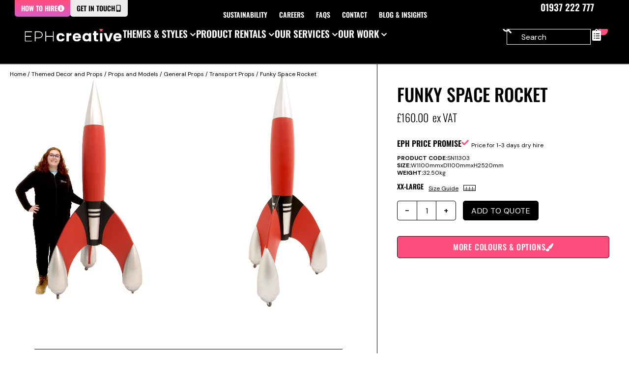

--- FILE ---
content_type: text/css
request_url: https://www.eventprophire.com/wp-content/uploads/elementor/css/post-98795.css?ver=1766484035
body_size: 6797
content:
.elementor-98795 .elementor-element.elementor-element-6eae825{--display:flex;--flex-direction:column;--container-widget-width:100%;--container-widget-height:initial;--container-widget-flex-grow:0;--container-widget-align-self:initial;--flex-wrap-mobile:wrap;--gap:0px 0px;--row-gap:0px;--column-gap:0px;--z-index:1000;}.elementor-98795 .elementor-element.elementor-element-6eae825:not(.elementor-motion-effects-element-type-background), .elementor-98795 .elementor-element.elementor-element-6eae825 > .elementor-motion-effects-container > .elementor-motion-effects-layer{background-color:var( --e-global-color-primary );}.elementor-98795 .elementor-element.elementor-element-60874a4{--display:flex;--justify-content:center;--align-items:center;--container-widget-width:calc( ( 1 - var( --container-widget-flex-grow ) ) * 100% );--padding-top:var(--spacing-xl);--padding-bottom:var(--spacing-xl);--padding-left:var(--spacing-xl);--padding-right:var(--spacing-xl);}.elementor-98795 .elementor-element.elementor-element-60874a4:not(.elementor-motion-effects-element-type-background), .elementor-98795 .elementor-element.elementor-element-60874a4 > .elementor-motion-effects-container > .elementor-motion-effects-layer{background-color:var( --e-global-color-primary );}.elementor-98795 .elementor-element.elementor-element-c1cf10b{--display:flex;--position:absolute;--justify-content:center;--align-items:center;--container-widget-width:calc( ( 1 - var( --container-widget-flex-grow ) ) * 100% );border-style:solid;--border-style:solid;border-width:1px 1px 1px 1px;--border-top-width:1px;--border-right-width:1px;--border-bottom-width:1px;--border-left-width:1px;border-color:var( --e-global-color-secondary );--border-color:var( --e-global-color-secondary );--border-radius:var(--border-border-radius-circle) var(--border-border-radius-circle) var(--border-border-radius-circle) var(--border-border-radius-circle);top:20px;}body:not(.rtl) .elementor-98795 .elementor-element.elementor-element-c1cf10b{right:20px;}body.rtl .elementor-98795 .elementor-element.elementor-element-c1cf10b{left:20px;}.elementor-98795 .elementor-element.elementor-element-5dd2849 .elementor-icon-wrapper{text-align:center;}.elementor-98795 .elementor-element.elementor-element-5dd2849.elementor-view-stacked .elementor-icon{background-color:var( --e-global-color-secondary );}.elementor-98795 .elementor-element.elementor-element-5dd2849.elementor-view-framed .elementor-icon, .elementor-98795 .elementor-element.elementor-element-5dd2849.elementor-view-default .elementor-icon{color:var( --e-global-color-secondary );border-color:var( --e-global-color-secondary );}.elementor-98795 .elementor-element.elementor-element-5dd2849.elementor-view-framed .elementor-icon, .elementor-98795 .elementor-element.elementor-element-5dd2849.elementor-view-default .elementor-icon svg{fill:var( --e-global-color-secondary );}.elementor-98795 .elementor-element.elementor-element-5dd2849 .elementor-icon{font-size:16px;}.elementor-98795 .elementor-element.elementor-element-5dd2849 .elementor-icon svg{height:16px;}.elementor-widget-search .elementor-pagination{font-family:var( --e-global-typography-primary-font-family ), Oswald, Impact, Arial;font-weight:var( --e-global-typography-primary-font-weight );line-height:var( --e-global-typography-primary-line-height );}.elementor-98795 .elementor-element.elementor-element-602adab .e-search-input{background-color:var( --e-global-color-7d34678 );font-family:var( --e-global-typography-81f546d-font-family ), Oswald, Impact, Arial;font-size:var( --e-global-typography-81f546d-font-size );font-weight:var( --e-global-typography-81f546d-font-weight );line-height:var( --e-global-typography-81f546d-line-height );border-style:solid;border-width:1px 1px 1px 1px;border-color:var( --e-global-color-620ddcf );}.elementor-98795 .elementor-element.elementor-element-602adab{width:100%;max-width:100%;--e-search-placeholder-color:var( --e-global-color-620ddcf );--e-search-input-color:var( --e-global-color-secondary );--e-search-icon-label-color:var( --e-global-color-620ddcf );--e-search-input-padding-block-start:5px;--e-search-input-padding-inline-start:10px;--e-search-input-padding-block-end:5px;--e-search-input-padding-inline-end:10px;--e-search-icon-label-size:19px;--e-search-input-gap:8px;}.elementor-98795 .elementor-element.elementor-element-9bd0851{--display:flex;--flex-direction:row;--container-widget-width:calc( ( 1 - var( --container-widget-flex-grow ) ) * 100% );--container-widget-height:100%;--container-widget-flex-grow:1;--container-widget-align-self:stretch;--flex-wrap-mobile:wrap;--justify-content:space-between;--align-items:flex-start;--gap:50px 50px;--row-gap:50px;--column-gap:50px;--flex-wrap:nowrap;--padding-top:0;--padding-bottom:0;--padding-left:var(--spacing-m);--padding-right:var(--spacing-m);--z-index:999;}.elementor-98795 .elementor-element.elementor-element-9bd0851:not(.elementor-motion-effects-element-type-background), .elementor-98795 .elementor-element.elementor-element-9bd0851 > .elementor-motion-effects-container > .elementor-motion-effects-layer{background-color:var( --e-global-color-7d34678 );}.elementor-98795 .elementor-element.elementor-element-73743b0{--display:flex;--flex-direction:row;--container-widget-width:initial;--container-widget-height:100%;--container-widget-flex-grow:1;--container-widget-align-self:stretch;--flex-wrap-mobile:wrap;--gap:5px 5px;--row-gap:5px;--column-gap:5px;--flex-wrap:nowrap;--padding-top:0px;--padding-bottom:0px;--padding-left:0px;--padding-right:0px;}.elementor-98795 .elementor-element.elementor-element-73743b0.e-con{--flex-grow:0;--flex-shrink:1;}.elementor-widget-button .elementor-button{font-family:var( --e-global-typography-accent-font-family ), Oswald, Impact, Arial;font-weight:var( --e-global-typography-accent-font-weight );}.elementor-98795 .elementor-element.elementor-element-74bc27d .elementor-button{background-color:transparent;font-family:"Oswald", Oswald, Impact, Arial;font-size:var(--text-size-2xs);font-weight:600;text-transform:uppercase;line-height:1;letter-spacing:0px;fill:var( --e-global-color-secondary );color:var( --e-global-color-secondary );background-image:linear-gradient(180deg, var( --e-global-color-0beefc2 ) 0%, var( --e-global-color-7dc4eb0 ) 100%);border-style:none;border-radius:0 0 var(--border-radius-s) var(--border-radius-s);padding:10px 12px 10px 13px;}.elementor-98795 .elementor-element.elementor-element-74bc27d .elementor-button:hover, .elementor-98795 .elementor-element.elementor-element-74bc27d .elementor-button:focus{background-color:var( --e-global-color-392d045 );}.elementor-98795 .elementor-element.elementor-element-74bc27d .elementor-button-content-wrapper{flex-direction:row-reverse;}.elementor-98795 .elementor-element.elementor-element-74bc27d .elementor-button .elementor-button-content-wrapper{gap:var(--spacing-xs);}.elementor-98795 .elementor-element.elementor-element-ef6060a .elementor-button{background-color:transparent;font-family:"Oswald", Oswald, Impact, Arial;font-size:var(--text-size-2xs);font-weight:600;text-transform:uppercase;line-height:1;letter-spacing:0px;fill:var( --e-global-color-primary );color:var( --e-global-color-primary );background-image:linear-gradient(180deg, var( --e-global-color-a22326d ) 0%, var( --e-global-color-a22326d ) 100%);border-style:none;border-radius:0 0 var(--border-radius-s) var(--border-radius-s);padding:10px 12px 10px 13px;}.elementor-98795 .elementor-element.elementor-element-ef6060a .elementor-button:hover, .elementor-98795 .elementor-element.elementor-element-ef6060a .elementor-button:focus{background-color:var( --e-global-color-392d045 );}.elementor-98795 .elementor-element.elementor-element-ef6060a .elementor-button-content-wrapper{flex-direction:row-reverse;}.elementor-98795 .elementor-element.elementor-element-ef6060a .elementor-button .elementor-button-content-wrapper{gap:var(--spacing-xs);}.elementor-98795 .elementor-element.elementor-element-4ad3c99{--display:flex;--flex-direction:row;--container-widget-width:calc( ( 1 - var( --container-widget-flex-grow ) ) * 100% );--container-widget-height:100%;--container-widget-flex-grow:1;--container-widget-align-self:stretch;--flex-wrap-mobile:wrap;--justify-content:space-between;--align-items:center;--flex-wrap:nowrap;}.elementor-98795 .elementor-element.elementor-element-cb8511e{--display:flex;--align-items:center;--container-widget-width:calc( ( 1 - var( --container-widget-flex-grow ) ) * 100% );}.elementor-widget-nav-menu .elementor-nav-menu .elementor-item{font-family:var( --e-global-typography-primary-font-family ), Oswald, Impact, Arial;font-weight:var( --e-global-typography-primary-font-weight );line-height:var( --e-global-typography-primary-line-height );}.elementor-widget-nav-menu .elementor-nav-menu--dropdown .elementor-item, .elementor-widget-nav-menu .elementor-nav-menu--dropdown  .elementor-sub-item{font-family:var( --e-global-typography-accent-font-family ), Oswald, Impact, Arial;font-weight:var( --e-global-typography-accent-font-weight );}.elementor-98795 .elementor-element.elementor-element-9087122{margin:0 auto calc(var(--kit-widget-spacing, 0px) + 0) auto;--e-nav-menu-horizontal-menu-item-margin:calc( 24px / 2 );}.elementor-98795 .elementor-element.elementor-element-9087122 .elementor-nav-menu .elementor-item{font-family:var( --e-global-typography-7d8ef8c-font-family ), Oswald, Impact, Arial;font-size:var( --e-global-typography-7d8ef8c-font-size );font-weight:var( --e-global-typography-7d8ef8c-font-weight );text-transform:var( --e-global-typography-7d8ef8c-text-transform );line-height:var( --e-global-typography-7d8ef8c-line-height );letter-spacing:var( --e-global-typography-7d8ef8c-letter-spacing );}.elementor-98795 .elementor-element.elementor-element-9087122 .elementor-nav-menu--main .elementor-item{color:var( --e-global-color-620ddcf );fill:var( --e-global-color-620ddcf );padding-left:0px;padding-right:0px;padding-top:20px;padding-bottom:20px;}.elementor-98795 .elementor-element.elementor-element-9087122 .elementor-nav-menu--main:not(.e--pointer-framed) .elementor-item:before,
					.elementor-98795 .elementor-element.elementor-element-9087122 .elementor-nav-menu--main:not(.e--pointer-framed) .elementor-item:after{background-color:var( --e-global-color-0beefc2 );}.elementor-98795 .elementor-element.elementor-element-9087122 .e--pointer-framed .elementor-item:before,
					.elementor-98795 .elementor-element.elementor-element-9087122 .e--pointer-framed .elementor-item:after{border-color:var( --e-global-color-0beefc2 );}.elementor-98795 .elementor-element.elementor-element-9087122 .elementor-nav-menu--main:not(.e--pointer-framed) .elementor-item.elementor-item-active:before,
					.elementor-98795 .elementor-element.elementor-element-9087122 .elementor-nav-menu--main:not(.e--pointer-framed) .elementor-item.elementor-item-active:after{background-color:var( --e-global-color-0beefc2 );}.elementor-98795 .elementor-element.elementor-element-9087122 .e--pointer-framed .elementor-item.elementor-item-active:before,
					.elementor-98795 .elementor-element.elementor-element-9087122 .e--pointer-framed .elementor-item.elementor-item-active:after{border-color:var( --e-global-color-0beefc2 );}.elementor-98795 .elementor-element.elementor-element-9087122 .e--pointer-framed .elementor-item:before{border-width:2px;}.elementor-98795 .elementor-element.elementor-element-9087122 .e--pointer-framed.e--animation-draw .elementor-item:before{border-width:0 0 2px 2px;}.elementor-98795 .elementor-element.elementor-element-9087122 .e--pointer-framed.e--animation-draw .elementor-item:after{border-width:2px 2px 0 0;}.elementor-98795 .elementor-element.elementor-element-9087122 .e--pointer-framed.e--animation-corners .elementor-item:before{border-width:2px 0 0 2px;}.elementor-98795 .elementor-element.elementor-element-9087122 .e--pointer-framed.e--animation-corners .elementor-item:after{border-width:0 2px 2px 0;}.elementor-98795 .elementor-element.elementor-element-9087122 .e--pointer-underline .elementor-item:after,
					 .elementor-98795 .elementor-element.elementor-element-9087122 .e--pointer-overline .elementor-item:before,
					 .elementor-98795 .elementor-element.elementor-element-9087122 .e--pointer-double-line .elementor-item:before,
					 .elementor-98795 .elementor-element.elementor-element-9087122 .e--pointer-double-line .elementor-item:after{height:2px;}.elementor-98795 .elementor-element.elementor-element-9087122 .elementor-nav-menu--main:not(.elementor-nav-menu--layout-horizontal) .elementor-nav-menu > li:not(:last-child){margin-bottom:24px;}.elementor-98795 .elementor-element.elementor-element-9087122 .elementor-nav-menu--dropdown a, .elementor-98795 .elementor-element.elementor-element-9087122 .elementor-menu-toggle{color:var( --e-global-color-secondary );fill:var( --e-global-color-secondary );}.elementor-98795 .elementor-element.elementor-element-9087122 .elementor-nav-menu--dropdown{background-color:var( --e-global-color-0beefc2 );}.elementor-98795 .elementor-element.elementor-element-9087122 .elementor-nav-menu--dropdown a:hover,
					.elementor-98795 .elementor-element.elementor-element-9087122 .elementor-nav-menu--dropdown a:focus,
					.elementor-98795 .elementor-element.elementor-element-9087122 .elementor-nav-menu--dropdown a.elementor-item-active,
					.elementor-98795 .elementor-element.elementor-element-9087122 .elementor-nav-menu--dropdown a.highlighted{background-color:var( --e-global-color-7dc4eb0 );}.elementor-98795 .elementor-element.elementor-element-9087122 .elementor-nav-menu--dropdown .elementor-item, .elementor-98795 .elementor-element.elementor-element-9087122 .elementor-nav-menu--dropdown  .elementor-sub-item{font-size:var( --e-global-typography-f75f132-font-size );font-weight:var( --e-global-typography-f75f132-font-weight );}.elementor-98795 .elementor-element.elementor-element-9087122 .elementor-nav-menu--dropdown a{padding-left:20px;padding-right:20px;padding-top:10px;padding-bottom:10px;}.elementor-98795 .elementor-element.elementor-element-c25bbd3{--display:flex;--flex-direction:row;--container-widget-width:initial;--container-widget-height:100%;--container-widget-flex-grow:1;--container-widget-align-self:stretch;--flex-wrap-mobile:wrap;--justify-content:flex-end;--gap:0 0;--row-gap:0;--column-gap:0;}.elementor-98795 .elementor-element.elementor-element-c25bbd3.e-con{--flex-grow:0;--flex-shrink:1;}.elementor-98795 .elementor-element.elementor-element-910afb8 .elementor-button{background-color:transparent;font-family:var( --e-global-typography-e341e0c-font-family ), Oswald, Impact, Arial;font-size:var( --e-global-typography-e341e0c-font-size );font-weight:var( --e-global-typography-e341e0c-font-weight );text-transform:var( --e-global-typography-e341e0c-text-transform );line-height:var( --e-global-typography-e341e0c-line-height );letter-spacing:var( --e-global-typography-e341e0c-letter-spacing );fill:var( --e-global-color-secondary );color:var( --e-global-color-secondary );background-image:linear-gradient(180deg, var( --e-global-color-b56ca13 ) 0%, var( --e-global-color-b56ca13 ) 100%);border-style:none;border-radius:var(--border-radius-xs) var(--border-radius-xs) var(--border-radius-xs) var(--border-radius-xs);padding:5px 10px 6px 10px;}.elementor-98795 .elementor-element.elementor-element-910afb8 .elementor-button:hover, .elementor-98795 .elementor-element.elementor-element-910afb8 .elementor-button:focus{color:var( --e-global-color-accent );}.elementor-98795 .elementor-element.elementor-element-910afb8 .elementor-button:hover svg, .elementor-98795 .elementor-element.elementor-element-910afb8 .elementor-button:focus svg{fill:var( --e-global-color-accent );}.elementor-98795 .elementor-element.elementor-element-aa48a49{--display:flex;--z-index:888;}.elementor-98795 .elementor-element.elementor-element-aa48a49:not(.elementor-motion-effects-element-type-background), .elementor-98795 .elementor-element.elementor-element-aa48a49 > .elementor-motion-effects-container > .elementor-motion-effects-layer{background-color:var( --e-global-color-primary );}.elementor-98795 .elementor-element.elementor-element-2203e36{--display:flex;--min-height:71px;--flex-direction:row;--container-widget-width:calc( ( 1 - var( --container-widget-flex-grow ) ) * 100% );--container-widget-height:100%;--container-widget-flex-grow:1;--container-widget-align-self:stretch;--flex-wrap-mobile:wrap;--justify-content:space-between;--align-items:center;border-style:solid;--border-style:solid;border-width:0px 0px 1px 0px;--border-top-width:0px;--border-right-width:0px;--border-bottom-width:1px;--border-left-width:0px;border-color:var( --e-global-color-primary );--border-color:var( --e-global-color-primary );--border-radius:0px 0px 0px 0px;--padding-top:0;--padding-bottom:0;--padding-left:var(--spacing-site-margin-m);--padding-right:var(--spacing-site-margin-m);}.elementor-98795 .elementor-element.elementor-element-2203e36:not(.elementor-motion-effects-element-type-background), .elementor-98795 .elementor-element.elementor-element-2203e36 > .elementor-motion-effects-container > .elementor-motion-effects-layer{background-color:var( --e-global-color-7d34678 );}.elementor-98795 .elementor-element.elementor-element-2203e36.e-con{--flex-grow:0;--flex-shrink:0;}.elementor-98795 .elementor-element.elementor-element-2636ba0{--display:flex;--flex-direction:row;--container-widget-width:calc( ( 1 - var( --container-widget-flex-grow ) ) * 100% );--container-widget-height:100%;--container-widget-flex-grow:1;--container-widget-align-self:stretch;--flex-wrap-mobile:wrap;--justify-content:flex-start;--align-items:center;--margin-top:0px;--margin-bottom:0px;--margin-left:0px;--margin-right:0px;--padding-top:0px;--padding-bottom:0px;--padding-left:0px;--padding-right:0px;}.elementor-98795 .elementor-element.elementor-element-2636ba0.e-con{--flex-grow:0;--flex-shrink:1;}.elementor-widget-image .widget-image-caption{font-family:var( --e-global-typography-text-font-family ), Oswald, Impact, Arial;font-weight:var( --e-global-typography-text-font-weight );}.elementor-98795 .elementor-element.elementor-element-b1a4cb6{width:var( --container-widget-width, 198px );max-width:198px;--container-widget-width:198px;--container-widget-flex-grow:0;}body:not(.rtl) .elementor-98795 .elementor-element.elementor-element-e0c19fe{left:151px;}body.rtl .elementor-98795 .elementor-element.elementor-element-e0c19fe{right:151px;}.elementor-98795 .elementor-element.elementor-element-e0c19fe{top:-10px;}.elementor-98795 .elementor-element.elementor-element-48a3846{--display:flex;--flex-direction:row;--container-widget-width:calc( ( 1 - var( --container-widget-flex-grow ) ) * 100% );--container-widget-height:100%;--container-widget-flex-grow:1;--container-widget-align-self:stretch;--flex-wrap-mobile:wrap;--justify-content:center;--align-items:center;--gap:30px 30px;--row-gap:30px;--column-gap:30px;--margin-top:0px;--margin-bottom:0px;--margin-left:0px;--margin-right:0px;}.elementor-98795 .elementor-element.elementor-element-4f9edd9{--display:flex;}.elementor-98795 .elementor-element.elementor-element-4f9edd9.e-con{--flex-grow:0;--flex-shrink:1;}.elementor-widget-heading .elementor-heading-title{font-family:var( --e-global-typography-primary-font-family ), Oswald, Impact, Arial;font-weight:var( --e-global-typography-primary-font-weight );line-height:var( --e-global-typography-primary-line-height );}.elementor-98795 .elementor-element.elementor-element-ec9077d .elementor-heading-title{font-family:var( --e-global-typography-e341e0c-font-family ), Oswald, Impact, Arial;font-size:var( --e-global-typography-e341e0c-font-size );font-weight:var( --e-global-typography-e341e0c-font-weight );text-transform:var( --e-global-typography-e341e0c-text-transform );line-height:var( --e-global-typography-e341e0c-line-height );letter-spacing:var( --e-global-typography-e341e0c-letter-spacing );}.elementor-98795 .elementor-element.elementor-element-d889b6f{margin:0px 0px calc(var(--kit-widget-spacing, 0px) + 0px) 0px;padding:0px 0px 0px 0px;}.elementor-98795 .elementor-element.elementor-element-d889b6f .elementor-icon-wrapper{text-align:center;}.elementor-98795 .elementor-element.elementor-element-d889b6f .elementor-icon{font-size:13px;}.elementor-98795 .elementor-element.elementor-element-d889b6f .elementor-icon svg{height:13px;}.elementor-98795 .elementor-element.elementor-element-d123cbc{--display:flex;}.elementor-98795 .elementor-element.elementor-element-35f86a7 .elementor-heading-title{font-family:var( --e-global-typography-e341e0c-font-family ), Oswald, Impact, Arial;font-size:var( --e-global-typography-e341e0c-font-size );font-weight:var( --e-global-typography-e341e0c-font-weight );text-transform:var( --e-global-typography-e341e0c-text-transform );line-height:var( --e-global-typography-e341e0c-line-height );letter-spacing:var( --e-global-typography-e341e0c-letter-spacing );}.elementor-98795 .elementor-element.elementor-element-58ae297{margin:0px 0px calc(var(--kit-widget-spacing, 0px) + 0px) 0px;padding:0px 0px 0px 0px;}.elementor-98795 .elementor-element.elementor-element-58ae297 .elementor-icon-wrapper{text-align:center;}.elementor-98795 .elementor-element.elementor-element-58ae297 .elementor-icon{font-size:13px;}.elementor-98795 .elementor-element.elementor-element-58ae297 .elementor-icon svg{height:13px;}.elementor-98795 .elementor-element.elementor-element-08a436c{--display:flex;}.elementor-98795 .elementor-element.elementor-element-8f1525b .elementor-heading-title{font-family:var( --e-global-typography-e341e0c-font-family ), Oswald, Impact, Arial;font-size:var( --e-global-typography-e341e0c-font-size );font-weight:var( --e-global-typography-e341e0c-font-weight );text-transform:var( --e-global-typography-e341e0c-text-transform );line-height:var( --e-global-typography-e341e0c-line-height );letter-spacing:var( --e-global-typography-e341e0c-letter-spacing );}.elementor-98795 .elementor-element.elementor-element-f3a006e{margin:0px 0px calc(var(--kit-widget-spacing, 0px) + 0px) 0px;padding:0px 0px 0px 0px;}.elementor-98795 .elementor-element.elementor-element-f3a006e .elementor-icon-wrapper{text-align:center;}.elementor-98795 .elementor-element.elementor-element-f3a006e .elementor-icon{font-size:13px;}.elementor-98795 .elementor-element.elementor-element-f3a006e .elementor-icon svg{height:13px;}.elementor-98795 .elementor-element.elementor-element-b303559{--display:flex;}.elementor-98795 .elementor-element.elementor-element-be6245f .elementor-heading-title{font-family:var( --e-global-typography-e341e0c-font-family ), Oswald, Impact, Arial;font-size:var( --e-global-typography-e341e0c-font-size );font-weight:var( --e-global-typography-e341e0c-font-weight );text-transform:var( --e-global-typography-e341e0c-text-transform );line-height:var( --e-global-typography-e341e0c-line-height );letter-spacing:var( --e-global-typography-e341e0c-letter-spacing );}.elementor-98795 .elementor-element.elementor-element-bfb41f6{margin:0px 0px calc(var(--kit-widget-spacing, 0px) + 0px) 0px;padding:0px 0px 0px 0px;}.elementor-98795 .elementor-element.elementor-element-bfb41f6 .elementor-icon-wrapper{text-align:center;}.elementor-98795 .elementor-element.elementor-element-bfb41f6 .elementor-icon{font-size:13px;}.elementor-98795 .elementor-element.elementor-element-bfb41f6 .elementor-icon svg{height:13px;}.elementor-98795 .elementor-element.elementor-element-f30331e{--display:flex;--flex-direction:row;--container-widget-width:calc( ( 1 - var( --container-widget-flex-grow ) ) * 100% );--container-widget-height:100%;--container-widget-flex-grow:1;--container-widget-align-self:stretch;--flex-wrap-mobile:wrap;--justify-content:space-between;--align-items:center;--gap:50px 30px;--row-gap:50px;--column-gap:30px;}.elementor-98795 .elementor-element.elementor-element-8d4ce46.elementor-element{--order:-99999 /* order start hack */;}.elementor-98795 .elementor-element.elementor-element-3d14762{--display:flex;--flex-direction:row;--container-widget-width:calc( ( 1 - var( --container-widget-flex-grow ) ) * 100% );--container-widget-height:100%;--container-widget-flex-grow:1;--container-widget-align-self:stretch;--flex-wrap-mobile:wrap;--justify-content:flex-end;--align-items:center;--flex-wrap:nowrap;}.elementor-98795 .elementor-element.elementor-element-a8db6c9{padding:0px 0px 0px 0px;}.elementor-98795 .elementor-element.elementor-element-a8db6c9 .elementor-icon-wrapper{text-align:center;}.elementor-98795 .elementor-element.elementor-element-a8db6c9.elementor-view-stacked .elementor-icon{background-color:var( --e-global-color-620ddcf );}.elementor-98795 .elementor-element.elementor-element-a8db6c9.elementor-view-framed .elementor-icon, .elementor-98795 .elementor-element.elementor-element-a8db6c9.elementor-view-default .elementor-icon{color:var( --e-global-color-620ddcf );border-color:var( --e-global-color-620ddcf );}.elementor-98795 .elementor-element.elementor-element-a8db6c9.elementor-view-framed .elementor-icon, .elementor-98795 .elementor-element.elementor-element-a8db6c9.elementor-view-default .elementor-icon svg{fill:var( --e-global-color-620ddcf );}.elementor-98795 .elementor-element.elementor-element-a8db6c9 .elementor-icon{font-size:24px;}.elementor-98795 .elementor-element.elementor-element-a8db6c9 .elementor-icon svg{height:24px;}.elementor-98795 .elementor-element.elementor-element-acbca85{padding:0px 0px 0px 0px;}.elementor-98795 .elementor-element.elementor-element-acbca85.elementor-view-stacked .elementor-icon{background-color:#FFFFFF;}.elementor-98795 .elementor-element.elementor-element-acbca85.elementor-view-framed .elementor-icon, .elementor-98795 .elementor-element.elementor-element-acbca85.elementor-view-default .elementor-icon{color:#FFFFFF;border-color:#FFFFFF;}.elementor-98795 .elementor-element.elementor-element-acbca85.elementor-view-framed .elementor-icon, .elementor-98795 .elementor-element.elementor-element-acbca85.elementor-view-default .elementor-icon svg{fill:#FFFFFF;}.elementor-98795 .elementor-element.elementor-element-acbca85 .elementor-icon{font-size:42px;}.elementor-98795 .elementor-element.elementor-element-acbca85 .elementor-icon svg{height:42px;}.elementor-98795 .elementor-element.elementor-element-bc09e85{--display:flex;--margin-top:0px;--margin-bottom:0px;--margin-left:0px;--margin-right:10px;}.elementor-98795 .elementor-element.elementor-element-d346015{--display:flex;--position:absolute;--min-height:20px;--justify-content:center;--align-items:center;--container-widget-width:calc( ( 1 - var( --container-widget-flex-grow ) ) * 100% );--gap:0px 0px;--row-gap:0px;--column-gap:0px;--border-radius:var(--border-border-radius-circle) var(--border-border-radius-circle) var(--border-border-radius-circle) var(--border-border-radius-circle);top:-7px;}.elementor-98795 .elementor-element.elementor-element-d346015:not(.elementor-motion-effects-element-type-background), .elementor-98795 .elementor-element.elementor-element-d346015 > .elementor-motion-effects-container > .elementor-motion-effects-layer{background-color:var( --e-global-color-0beefc2 );}body:not(.rtl) .elementor-98795 .elementor-element.elementor-element-d346015{right:-17px;}body.rtl .elementor-98795 .elementor-element.elementor-element-d346015{left:-17px;}.elementor-98795 .elementor-element.elementor-element-b4c1a0a .elementor-heading-title{font-family:"DM Sans", Oswald, Impact, Arial;font-size:10px;font-weight:600;line-height:1em;letter-spacing:0px;color:var( --e-global-color-secondary );}.elementor-98795 .elementor-element.elementor-element-1f34b71{padding:0px 0px 0px 0px;}.elementor-98795 .elementor-element.elementor-element-1f34b71 .elementor-icon-wrapper{text-align:center;}.elementor-98795 .elementor-element.elementor-element-1f34b71.elementor-view-stacked .elementor-icon{background-color:var( --e-global-color-620ddcf );}.elementor-98795 .elementor-element.elementor-element-1f34b71.elementor-view-framed .elementor-icon, .elementor-98795 .elementor-element.elementor-element-1f34b71.elementor-view-default .elementor-icon{color:var( --e-global-color-620ddcf );border-color:var( --e-global-color-620ddcf );}.elementor-98795 .elementor-element.elementor-element-1f34b71.elementor-view-framed .elementor-icon, .elementor-98795 .elementor-element.elementor-element-1f34b71.elementor-view-default .elementor-icon svg{fill:var( --e-global-color-620ddcf );}.elementor-98795 .elementor-element.elementor-element-1f34b71 .elementor-icon{font-size:24px;}.elementor-98795 .elementor-element.elementor-element-1f34b71 .elementor-icon svg{height:24px;}.elementor-98795 .elementor-element.elementor-element-78677e4 > .elementor-widget-container{border-style:none;}.elementor-98795 .elementor-element.elementor-element-78677e4 .uc_animated_hamburger_icon{width:45px;height:45px;background-color:var( --e-global-color-primary );border-radius:2.5px;}.elementor-98795 .elementor-element.elementor-element-78677e4 .uc_hamburger .uc_line{background-color:var( --e-global-color-secondary );}.elementor-98795 .elementor-element.elementor-element-78677e4 .uc_animated_hamburger_icon:hover{border-radius:2.5px;}.elementor-98795 .elementor-element.elementor-element-78677e4 .uc_hamburger.is-active .uc_line{background-color:#ffffff;}.elementor-98795 .elementor-element.elementor-element-78677e4 .uc_animated_hamburger_icon.is-active{background-color:var( --e-global-color-0beefc2 );border-radius:2.5px;}.elementor-98795 .elementor-element.elementor-element-78677e4 .uc_hamburger{transform:scale(0.3);}.elementor-98795 .elementor-element.elementor-element-a5c9552{--display:flex;--position:absolute;--flex-direction:column;--container-widget-width:100%;--container-widget-height:initial;--container-widget-flex-grow:0;--container-widget-align-self:initial;--flex-wrap-mobile:wrap;top:0px;}.elementor-98795 .elementor-element.elementor-element-a5c9552:not(.elementor-motion-effects-element-type-background), .elementor-98795 .elementor-element.elementor-element-a5c9552 > .elementor-motion-effects-container > .elementor-motion-effects-layer{background-color:var( --e-global-color-secondary );}body:not(.rtl) .elementor-98795 .elementor-element.elementor-element-a5c9552{left:0px;}body.rtl .elementor-98795 .elementor-element.elementor-element-a5c9552{right:0px;}.elementor-98795 .elementor-element.elementor-element-6d7cff6{width:100%;max-width:100%;top:0px;}body:not(.rtl) .elementor-98795 .elementor-element.elementor-element-6d7cff6{left:0px;}body.rtl .elementor-98795 .elementor-element.elementor-element-6d7cff6{right:0px;}.elementor-98795 .elementor-element.elementor-element-cc7610c{--display:flex;--flex-direction:column;--container-widget-width:calc( ( 1 - var( --container-widget-flex-grow ) ) * 100% );--container-widget-height:initial;--container-widget-flex-grow:0;--container-widget-align-self:initial;--flex-wrap-mobile:wrap;--justify-content:center;--align-items:center;--gap:0px 0px;--row-gap:0px;--column-gap:0px;border-style:solid;--border-style:solid;border-width:1px 0px 1px 0px;--border-top-width:1px;--border-right-width:0px;--border-bottom-width:1px;--border-left-width:0px;border-color:var( --e-global-color-86b3343 );--border-color:var( --e-global-color-86b3343 );--padding-top:0px;--padding-bottom:0px;--padding-left:0px;--padding-right:0px;--z-index:777;}.elementor-98795 .elementor-element.elementor-element-dbafde2{--display:flex;--position:absolute;--flex-direction:column;--container-widget-width:calc( ( 1 - var( --container-widget-flex-grow ) ) * 100% );--container-widget-height:initial;--container-widget-flex-grow:0;--container-widget-align-self:initial;--flex-wrap-mobile:wrap;--justify-content:center;--align-items:center;--gap:0px 0px;--row-gap:0px;--column-gap:0px;--overflow:hidden;border-style:solid;--border-style:solid;border-width:1px 0px 1px 0px;--border-top-width:1px;--border-right-width:0px;--border-bottom-width:1px;--border-left-width:0px;border-color:var( --e-global-color-86b3343 );--border-color:var( --e-global-color-86b3343 );--padding-top:0;--padding-bottom:0;--padding-left:auto;--padding-right:auto;top:0px;--z-index:20;}.elementor-98795 .elementor-element.elementor-element-dbafde2:not(.elementor-motion-effects-element-type-background), .elementor-98795 .elementor-element.elementor-element-dbafde2 > .elementor-motion-effects-container > .elementor-motion-effects-layer{background-color:var( --e-global-color-primary );}.elementor-98795 .elementor-element.elementor-element-dbafde2.e-con{--e-con-transform-translateY:-100vh;}.elementor-98795 .elementor-element.elementor-element-a69b7fc{--display:flex;--position:absolute;--flex-direction:column;--container-widget-width:calc( ( 1 - var( --container-widget-flex-grow ) ) * 100% );--container-widget-height:initial;--container-widget-flex-grow:0;--container-widget-align-self:initial;--flex-wrap-mobile:wrap;--justify-content:center;--align-items:center;--gap:0px 0px;--row-gap:0px;--column-gap:0px;--overflow:hidden;border-style:solid;--border-style:solid;border-width:1px 0px 1px 0px;--border-top-width:1px;--border-right-width:0px;--border-bottom-width:1px;--border-left-width:0px;border-color:var( --e-global-color-86b3343 );--border-color:var( --e-global-color-86b3343 );--padding-top:0;--padding-bottom:0;--padding-left:auto;--padding-right:auto;top:0px;--z-index:30;}.elementor-98795 .elementor-element.elementor-element-a69b7fc:not(.elementor-motion-effects-element-type-background), .elementor-98795 .elementor-element.elementor-element-a69b7fc > .elementor-motion-effects-container > .elementor-motion-effects-layer{background-color:var( --e-global-color-primary );}.elementor-98795 .elementor-element.elementor-element-a69b7fc.e-con{--e-con-transform-translateY:-100vh;}.elementor-98795 .elementor-element.elementor-element-427a784{--display:flex;--position:absolute;--flex-direction:column;--container-widget-width:calc( ( 1 - var( --container-widget-flex-grow ) ) * 100% );--container-widget-height:initial;--container-widget-flex-grow:0;--container-widget-align-self:initial;--flex-wrap-mobile:wrap;--justify-content:center;--align-items:center;--gap:0px 0px;--row-gap:0px;--column-gap:0px;--overflow:hidden;border-style:solid;--border-style:solid;border-width:1px 0px 1px 0px;--border-top-width:1px;--border-right-width:0px;--border-bottom-width:1px;--border-left-width:0px;border-color:var( --e-global-color-86b3343 );--border-color:var( --e-global-color-86b3343 );--padding-top:0;--padding-bottom:0;--padding-left:auto;--padding-right:auto;top:0px;--z-index:30;}.elementor-98795 .elementor-element.elementor-element-427a784:not(.elementor-motion-effects-element-type-background), .elementor-98795 .elementor-element.elementor-element-427a784 > .elementor-motion-effects-container > .elementor-motion-effects-layer{background-color:var( --e-global-color-primary );}.elementor-98795 .elementor-element.elementor-element-427a784.e-con{--e-con-transform-translateY:-100vh;}.elementor-98795 .elementor-element.elementor-element-fd671d8{--display:flex;--position:absolute;--flex-direction:column;--container-widget-width:calc( ( 1 - var( --container-widget-flex-grow ) ) * 100% );--container-widget-height:initial;--container-widget-flex-grow:0;--container-widget-align-self:initial;--flex-wrap-mobile:wrap;--justify-content:center;--align-items:center;--gap:0px 0px;--row-gap:0px;--column-gap:0px;--overflow:hidden;border-style:solid;--border-style:solid;border-width:1px 0px 1px 0px;--border-top-width:1px;--border-right-width:0px;--border-bottom-width:1px;--border-left-width:0px;border-color:var( --e-global-color-86b3343 );--border-color:var( --e-global-color-86b3343 );--padding-top:0;--padding-bottom:0;--padding-left:auto;--padding-right:auto;top:0px;--z-index:30;}.elementor-98795 .elementor-element.elementor-element-fd671d8:not(.elementor-motion-effects-element-type-background), .elementor-98795 .elementor-element.elementor-element-fd671d8 > .elementor-motion-effects-container > .elementor-motion-effects-layer{background-color:var( --e-global-color-primary );}.elementor-98795 .elementor-element.elementor-element-fd671d8.e-con{--e-con-transform-translateY:-100vh;}.elementor-98795 .elementor-element.elementor-element-b929616{--display:flex;--position:fixed;--flex-direction:row-reverse;--container-widget-width:initial;--container-widget-height:100%;--container-widget-flex-grow:1;--container-widget-align-self:stretch;--flex-wrap-mobile:wrap-reverse;--padding-top:15px;--padding-bottom:15px;--padding-left:15px;--padding-right:15px;bottom:0px;--z-index:1000;}.elementor-98795 .elementor-element.elementor-element-b929616:not(.elementor-motion-effects-element-type-background), .elementor-98795 .elementor-element.elementor-element-b929616 > .elementor-motion-effects-container > .elementor-motion-effects-layer{background-color:var( --e-global-color-primary );}.elementor-98795 .elementor-element.elementor-element-b929616.e-con{--e-con-transform-translateY:100px;}body:not(.rtl) .elementor-98795 .elementor-element.elementor-element-b929616{left:0px;}body.rtl .elementor-98795 .elementor-element.elementor-element-b929616{right:0px;}.elementor-98795 .elementor-element.elementor-element-edbf12c{--display:flex;--flex-direction:column;--container-widget-width:100%;--container-widget-height:initial;--container-widget-flex-grow:0;--container-widget-align-self:initial;--flex-wrap-mobile:wrap;}.elementor-98795 .elementor-element.elementor-element-38494a6{--display:flex;--flex-direction:column;--container-widget-width:100%;--container-widget-height:initial;--container-widget-flex-grow:0;--container-widget-align-self:initial;--flex-wrap-mobile:wrap;}.elementor-98795 .elementor-element.elementor-element-d94a352 .e-search-input{background-color:var( --e-global-color-7d34678 );font-size:var( --e-global-typography-0413bcc-font-size );font-weight:var( --e-global-typography-0413bcc-font-weight );line-height:var( --e-global-typography-0413bcc-line-height );border-style:solid;border-width:1px 1px 1px 1px;border-color:var( --e-global-color-620ddcf );}.elementor-98795 .elementor-element.elementor-element-d94a352{width:var( --container-widget-width, 300px );max-width:300px;--container-widget-width:300px;--container-widget-flex-grow:0;--e-search-placeholder-color:var( --e-global-color-620ddcf );--e-search-input-color:var( --e-global-color-secondary );--e-search-icon-label-color:var( --e-global-color-620ddcf );--e-search-input-padding-block-start:5px;--e-search-input-padding-inline-start:10px;--e-search-input-padding-block-end:5px;--e-search-input-padding-inline-end:10px;--e-search-icon-label-size:19px;--e-search-input-gap:8px;}@media(max-width:1024px) and (min-width:768px){.elementor-98795 .elementor-element.elementor-element-73743b0{--width:1027px;}.elementor-98795 .elementor-element.elementor-element-3d14762{--width:150px;}}@media(max-width:1366px){.elementor-widget-search .elementor-pagination{line-height:var( --e-global-typography-primary-line-height );}.elementor-98795 .elementor-element.elementor-element-602adab .e-search-input{font-size:var( --e-global-typography-81f546d-font-size );line-height:var( --e-global-typography-81f546d-line-height );}.elementor-widget-nav-menu .elementor-nav-menu .elementor-item{line-height:var( --e-global-typography-primary-line-height );}.elementor-98795 .elementor-element.elementor-element-9087122 .elementor-nav-menu .elementor-item{font-size:var( --e-global-typography-7d8ef8c-font-size );line-height:var( --e-global-typography-7d8ef8c-line-height );letter-spacing:var( --e-global-typography-7d8ef8c-letter-spacing );}.elementor-98795 .elementor-element.elementor-element-9087122 .elementor-nav-menu--dropdown .elementor-item, .elementor-98795 .elementor-element.elementor-element-9087122 .elementor-nav-menu--dropdown  .elementor-sub-item{font-size:var( --e-global-typography-f75f132-font-size );}.elementor-98795 .elementor-element.elementor-element-910afb8 .elementor-button{font-size:var( --e-global-typography-e341e0c-font-size );line-height:var( --e-global-typography-e341e0c-line-height );letter-spacing:var( --e-global-typography-e341e0c-letter-spacing );}.elementor-widget-heading .elementor-heading-title{line-height:var( --e-global-typography-primary-line-height );}.elementor-98795 .elementor-element.elementor-element-ec9077d .elementor-heading-title{font-size:var( --e-global-typography-e341e0c-font-size );line-height:var( --e-global-typography-e341e0c-line-height );letter-spacing:var( --e-global-typography-e341e0c-letter-spacing );}.elementor-98795 .elementor-element.elementor-element-35f86a7 .elementor-heading-title{font-size:var( --e-global-typography-e341e0c-font-size );line-height:var( --e-global-typography-e341e0c-line-height );letter-spacing:var( --e-global-typography-e341e0c-letter-spacing );}.elementor-98795 .elementor-element.elementor-element-8f1525b .elementor-heading-title{font-size:var( --e-global-typography-e341e0c-font-size );line-height:var( --e-global-typography-e341e0c-line-height );letter-spacing:var( --e-global-typography-e341e0c-letter-spacing );}.elementor-98795 .elementor-element.elementor-element-be6245f .elementor-heading-title{font-size:var( --e-global-typography-e341e0c-font-size );line-height:var( --e-global-typography-e341e0c-line-height );letter-spacing:var( --e-global-typography-e341e0c-letter-spacing );}.elementor-98795 .elementor-element.elementor-element-d94a352 .e-search-input{font-size:var( --e-global-typography-0413bcc-font-size );line-height:var( --e-global-typography-0413bcc-line-height );}}@media(max-width:1024px){.elementor-98795 .elementor-element.elementor-element-60874a4{--justify-content:center;--align-items:center;--container-widget-width:calc( ( 1 - var( --container-widget-flex-grow ) ) * 100% );}.elementor-98795 .elementor-element.elementor-element-5dd2849{padding:0px 0px 0px 0px;}.elementor-widget-search .elementor-pagination{line-height:var( --e-global-typography-primary-line-height );}.elementor-98795 .elementor-element.elementor-element-602adab{width:100%;max-width:100%;}.elementor-98795 .elementor-element.elementor-element-602adab .e-search-input{font-size:var( --e-global-typography-81f546d-font-size );line-height:var( --e-global-typography-81f546d-line-height );}.elementor-98795 .elementor-element.elementor-element-9bd0851{--align-items:flex-end;--container-widget-width:calc( ( 1 - var( --container-widget-flex-grow ) ) * 100% );--gap:0px 0px;--row-gap:0px;--column-gap:0px;}.elementor-98795 .elementor-element.elementor-element-74bc27d .elementor-button{font-size:var(--text-size-2xs);}.elementor-98795 .elementor-element.elementor-element-ef6060a .elementor-button{font-size:var(--text-size-2xs);}.elementor-98795 .elementor-element.elementor-element-4ad3c99{--justify-content:flex-end;}.elementor-widget-nav-menu .elementor-nav-menu .elementor-item{line-height:var( --e-global-typography-primary-line-height );}.elementor-98795 .elementor-element.elementor-element-9087122 .elementor-nav-menu .elementor-item{font-size:var( --e-global-typography-7d8ef8c-font-size );line-height:var( --e-global-typography-7d8ef8c-line-height );letter-spacing:var( --e-global-typography-7d8ef8c-letter-spacing );}.elementor-98795 .elementor-element.elementor-element-9087122 .elementor-nav-menu--dropdown .elementor-item, .elementor-98795 .elementor-element.elementor-element-9087122 .elementor-nav-menu--dropdown  .elementor-sub-item{font-size:var( --e-global-typography-f75f132-font-size );}.elementor-98795 .elementor-element.elementor-element-c25bbd3{--align-items:center;--container-widget-width:calc( ( 1 - var( --container-widget-flex-grow ) ) * 100% );}.elementor-98795 .elementor-element.elementor-element-910afb8{width:auto;max-width:auto;}.elementor-98795 .elementor-element.elementor-element-910afb8 .elementor-button{font-size:var( --e-global-typography-e341e0c-font-size );line-height:var( --e-global-typography-e341e0c-line-height );letter-spacing:var( --e-global-typography-e341e0c-letter-spacing );}.elementor-98795 .elementor-element.elementor-element-aa48a49{--gap:0px 0px;--row-gap:0px;--column-gap:0px;--z-index:88;}.elementor-98795 .elementor-element.elementor-element-2203e36{--align-items:center;--container-widget-width:calc( ( 1 - var( --container-widget-flex-grow ) ) * 100% );--padding-top:0;--padding-bottom:0;--padding-left:var(--spacing-site-margin-m);--padding-right:var(--spacing-site-margin-m);}.elementor-98795 .elementor-element.elementor-element-2636ba0.e-con{--e-con-transform-scale:1;}.elementor-98795 .elementor-element.elementor-element-2636ba0{--e-con-transform-origin-x:left;}.elementor-widget-heading .elementor-heading-title{line-height:var( --e-global-typography-primary-line-height );}.elementor-98795 .elementor-element.elementor-element-ec9077d .elementor-heading-title{font-size:var( --e-global-typography-e341e0c-font-size );line-height:var( --e-global-typography-e341e0c-line-height );letter-spacing:var( --e-global-typography-e341e0c-letter-spacing );}.elementor-98795 .elementor-element.elementor-element-35f86a7 .elementor-heading-title{font-size:var( --e-global-typography-e341e0c-font-size );line-height:var( --e-global-typography-e341e0c-line-height );letter-spacing:var( --e-global-typography-e341e0c-letter-spacing );}.elementor-98795 .elementor-element.elementor-element-8f1525b .elementor-heading-title{font-size:var( --e-global-typography-e341e0c-font-size );line-height:var( --e-global-typography-e341e0c-line-height );letter-spacing:var( --e-global-typography-e341e0c-letter-spacing );}.elementor-98795 .elementor-element.elementor-element-be6245f .elementor-heading-title{font-size:var( --e-global-typography-e341e0c-font-size );line-height:var( --e-global-typography-e341e0c-line-height );letter-spacing:var( --e-global-typography-e341e0c-letter-spacing );}.elementor-98795 .elementor-element.elementor-element-f30331e{--justify-content:flex-end;--align-items:center;--container-widget-width:calc( ( 1 - var( --container-widget-flex-grow ) ) * 100% );--gap:25px 25px;--row-gap:25px;--column-gap:25px;}.elementor-98795 .elementor-element.elementor-element-3d14762{--justify-content:flex-end;--align-items:center;--container-widget-width:calc( ( 1 - var( --container-widget-flex-grow ) ) * 100% );}.elementor-98795 .elementor-element.elementor-element-78677e4 > .elementor-widget-container{--e-transform-scale:0.7;}.elementor-98795 .elementor-element.elementor-element-78677e4 .uc_animated_hamburger_icon{width:50px;height:50px;}.elementor-98795 .elementor-element.elementor-element-a5c9552.e-con{--e-con-transform-translateY:-100vh;}.elementor-98795 .elementor-element.elementor-element-a5c9552{top:71px;--z-index:10;}.elementor-98795 .elementor-element.elementor-element-b929616.e-con{--e-con-transform-translateY:200%;}.elementor-98795 .elementor-element.elementor-element-b929616{--padding-top:var(--spacing-xs);--padding-bottom:var(--spacing-xs);--padding-left:var(--spacing-site-margin-m);--padding-right:var(--spacing-site-margin-m);bottom:0px;}.elementor-98795 .elementor-element.elementor-element-d94a352{width:var( --container-widget-width, 180px );max-width:180px;--container-widget-width:180px;--container-widget-flex-grow:0;}.elementor-98795 .elementor-element.elementor-element-d94a352 .e-search-input{font-size:var( --e-global-typography-0413bcc-font-size );line-height:var( --e-global-typography-0413bcc-line-height );}}@media(max-width:767px){.elementor-98795 .elementor-element.elementor-element-60874a4{--padding-top:40px;--padding-bottom:40px;--padding-left:40px;--padding-right:40px;}.elementor-98795 .elementor-element.elementor-element-c1cf10b{border-width:2px 2px 2px 2px;--border-top-width:2px;--border-right-width:2px;--border-bottom-width:2px;--border-left-width:2px;}.elementor-widget-search .elementor-pagination{line-height:var( --e-global-typography-primary-line-height );}.elementor-98795 .elementor-element.elementor-element-602adab{width:100%;max-width:100%;--e-search-input-padding-block-start:10px;--e-search-input-padding-inline-start:15px;--e-search-input-padding-block-end:10px;--e-search-input-padding-inline-end:15px;--e-search-icon-label-size:21px;--e-search-input-gap:12px;}.elementor-98795 .elementor-element.elementor-element-602adab .e-search-input{font-size:var( --e-global-typography-81f546d-font-size );line-height:var( --e-global-typography-81f546d-line-height );border-width:1px 1px 1px 1px;}.elementor-98795 .elementor-element.elementor-element-73743b0{--width:100%;}.elementor-98795 .elementor-element.elementor-element-74bc27d .elementor-button{padding:8px 10px 8px 10px;}.elementor-98795 .elementor-element.elementor-element-ef6060a .elementor-button{padding:8px 10px 8px 10px;}.elementor-98795 .elementor-element.elementor-element-cb8511e{--width:0px;}.elementor-widget-nav-menu .elementor-nav-menu .elementor-item{line-height:var( --e-global-typography-primary-line-height );}.elementor-98795 .elementor-element.elementor-element-9087122 .elementor-nav-menu .elementor-item{font-size:var( --e-global-typography-7d8ef8c-font-size );line-height:var( --e-global-typography-7d8ef8c-line-height );letter-spacing:var( --e-global-typography-7d8ef8c-letter-spacing );}.elementor-98795 .elementor-element.elementor-element-9087122 .elementor-nav-menu--dropdown .elementor-item, .elementor-98795 .elementor-element.elementor-element-9087122 .elementor-nav-menu--dropdown  .elementor-sub-item{font-size:var( --e-global-typography-f75f132-font-size );}.elementor-98795 .elementor-element.elementor-element-910afb8 .elementor-button{font-size:var( --e-global-typography-e341e0c-font-size );line-height:var( --e-global-typography-e341e0c-line-height );letter-spacing:var( --e-global-typography-e341e0c-letter-spacing );}.elementor-98795 .elementor-element.elementor-element-2203e36{--gap:0px 0px;--row-gap:0px;--column-gap:0px;--flex-wrap:nowrap;--padding-top:0;--padding-bottom:0;--padding-left:var(--spacing-s-m);--padding-right:var(--spacing-s-m);}.elementor-98795 .elementor-element.elementor-element-2636ba0.e-con{--e-con-transform-scale:0.8;}.elementor-98795 .elementor-element.elementor-element-48a3846{--width:0px;}.elementor-widget-heading .elementor-heading-title{line-height:var( --e-global-typography-primary-line-height );}.elementor-98795 .elementor-element.elementor-element-ec9077d .elementor-heading-title{font-size:var( --e-global-typography-e341e0c-font-size );line-height:var( --e-global-typography-e341e0c-line-height );letter-spacing:var( --e-global-typography-e341e0c-letter-spacing );}.elementor-98795 .elementor-element.elementor-element-35f86a7 .elementor-heading-title{font-size:var( --e-global-typography-e341e0c-font-size );line-height:var( --e-global-typography-e341e0c-line-height );letter-spacing:var( --e-global-typography-e341e0c-letter-spacing );}.elementor-98795 .elementor-element.elementor-element-8f1525b .elementor-heading-title{font-size:var( --e-global-typography-e341e0c-font-size );line-height:var( --e-global-typography-e341e0c-line-height );letter-spacing:var( --e-global-typography-e341e0c-letter-spacing );}.elementor-98795 .elementor-element.elementor-element-be6245f .elementor-heading-title{font-size:var( --e-global-typography-e341e0c-font-size );line-height:var( --e-global-typography-e341e0c-line-height );letter-spacing:var( --e-global-typography-e341e0c-letter-spacing );}.elementor-98795 .elementor-element.elementor-element-3d14762{--width:200px;--flex-wrap:nowrap;}.elementor-98795 .elementor-element.elementor-element-bc09e85{--margin-top:0px;--margin-bottom:0px;--margin-left:0px;--margin-right:0px;}.elementor-98795 .elementor-element.elementor-element-d94a352 .e-search-input{font-size:var( --e-global-typography-0413bcc-font-size );line-height:var( --e-global-typography-0413bcc-line-height );}}@media(min-width:768px){.elementor-98795 .elementor-element.elementor-element-73743b0{--width:650px;}.elementor-98795 .elementor-element.elementor-element-c25bbd3{--width:200px;}.elementor-98795 .elementor-element.elementor-element-2203e36{--width:100%;}.elementor-98795 .elementor-element.elementor-element-f30331e{--width:300px;}.elementor-98795 .elementor-element.elementor-element-3d14762{--width:50px;}.elementor-98795 .elementor-element.elementor-element-bc09e85{--width:24px;}.elementor-98795 .elementor-element.elementor-element-d346015{--width:20%;}.elementor-98795 .elementor-element.elementor-element-dbafde2{--content-width:100%;}}@media(min-width:2400px){.elementor-widget-search .elementor-pagination{line-height:var( --e-global-typography-primary-line-height );}.elementor-98795 .elementor-element.elementor-element-602adab .e-search-input{font-size:var( --e-global-typography-81f546d-font-size );line-height:var( --e-global-typography-81f546d-line-height );}.elementor-widget-nav-menu .elementor-nav-menu .elementor-item{line-height:var( --e-global-typography-primary-line-height );}.elementor-98795 .elementor-element.elementor-element-9087122 .elementor-nav-menu .elementor-item{font-size:var( --e-global-typography-7d8ef8c-font-size );line-height:var( --e-global-typography-7d8ef8c-line-height );letter-spacing:var( --e-global-typography-7d8ef8c-letter-spacing );}.elementor-98795 .elementor-element.elementor-element-9087122 .elementor-nav-menu--dropdown .elementor-item, .elementor-98795 .elementor-element.elementor-element-9087122 .elementor-nav-menu--dropdown  .elementor-sub-item{font-size:var( --e-global-typography-f75f132-font-size );}.elementor-98795 .elementor-element.elementor-element-910afb8 .elementor-button{font-size:var( --e-global-typography-e341e0c-font-size );line-height:var( --e-global-typography-e341e0c-line-height );letter-spacing:var( --e-global-typography-e341e0c-letter-spacing );}.elementor-widget-heading .elementor-heading-title{line-height:var( --e-global-typography-primary-line-height );}.elementor-98795 .elementor-element.elementor-element-ec9077d .elementor-heading-title{font-size:var( --e-global-typography-e341e0c-font-size );line-height:var( --e-global-typography-e341e0c-line-height );letter-spacing:var( --e-global-typography-e341e0c-letter-spacing );}.elementor-98795 .elementor-element.elementor-element-35f86a7 .elementor-heading-title{font-size:var( --e-global-typography-e341e0c-font-size );line-height:var( --e-global-typography-e341e0c-line-height );letter-spacing:var( --e-global-typography-e341e0c-letter-spacing );}.elementor-98795 .elementor-element.elementor-element-8f1525b .elementor-heading-title{font-size:var( --e-global-typography-e341e0c-font-size );line-height:var( --e-global-typography-e341e0c-line-height );letter-spacing:var( --e-global-typography-e341e0c-letter-spacing );}.elementor-98795 .elementor-element.elementor-element-be6245f .elementor-heading-title{font-size:var( --e-global-typography-e341e0c-font-size );line-height:var( --e-global-typography-e341e0c-line-height );letter-spacing:var( --e-global-typography-e341e0c-letter-spacing );}.elementor-98795 .elementor-element.elementor-element-d94a352 .e-search-input{font-size:var( --e-global-typography-0413bcc-font-size );line-height:var( --e-global-typography-0413bcc-line-height );}}/* Start custom CSS for icon, class: .elementor-element-5dd2849 */#eph-mobile-search-close-icon i,
#eph-mobile-search-close-icon {
    line-height: 1em !important;
    padding: 0 !important;
    margin: 0 !important;
}/* End custom CSS */
/* Start custom CSS for container, class: .elementor-element-38494a6 */.eph-main-nav-icon .elementor-icon {
    fill: white;
}
.eph-main-nav-link-item {
    color: white; 
}
/* Specifically target hover effects */
.eph-nav-item-wrapper:hover {
    cursor: pointer;
}

/* CSS for the path element 
.EPH-Saved-Products-Heart {
    height: unset !important;
    width: unset !important;
    transform: scale(1.25) translateY(-2px) !important;
}
*/

/* CSS for the parent svg element */
.EPH-Saved-Products-Heart {
    padding-bottom: 0px !important;
    display: flex !important; 
    justify-content: center !important;
    align-items: center !important;
    transform: scale(0.8) translateY(-11px) !important;

}

#eph-mobile-burger-menu {
    display: none;
}

@media screen and (max-width: 1024px) {
    #eph-mobile-burger-menu {
    display: block;
}

}

/* SAVED PRODUCTS HEART STYLING*/
.EPH-Saved-Products-Heart /*{
  stroke-width: 0 !important;
  fill: white; 
  transition: fill 0.2s ease;
  padding-bottom: 14px !important;
  width:110%;
  height:110%;
}
*/
.elementor-icon:hover .EPH-Saved-Products-Heart {
  stroke-width: 0 !important;
  fill: var(--e-global-color-accent) !important; 
  transition: fill 0.2s ease;
}

#eph-megamenu-container {
    position: relative;
    height: 70vh;
}

#eph-top-nav .elementor-nav-menu--dropdown {
  
}
#eph-top-nav .elementor-nav-menu--main .elementor-nav-menu a,
#eph-top-nav .elementor-nav-menu--main .elementor-nav-menu ul a.elementor-sub-item,
#eph-top-nav .elementor-nav-menu--main .elementor-nav-menu ul a.elementor-sub-item:hover {
     line-height: 1.4em !important;
}


#eph-basket-quantity-wrapper {
    height: 20px;
    width: 20px;
}
/*
.e-search-input {
    padding: 10px;
    border: 1px solid #ccc;
    border-radius: 5px;
    background: #fff;
    color: #000;
    box-sizing: border-box;
    width: 100%;
}
*/

.eph-header-search {
    padding: 10px;
    border: 1px solid #ccc;
    border-radius: 5px;
    background: #fff;
    color: #000;
    box-sizing: border-box;
    width: 100%;
}

/* Style the outer search box */
.elementor-widget-search .e-search-input-wrapper {
    border: 1px solid #fff;  /* White border around the search box */
    border-radius: 0px;
    background-color: #000;  /* Black fill */
    display: flex;
    align-items: center;  /* Align the icon and input text */
    padding: 5px 5px !important;  /* 5px top and bottom, 10px left and right */
    width: 300px !important;  /* Initial width of 300px */
    box-sizing: border-box;  /* Ensure padding doesn't affect width */
    height: 32px !important;
        font-family: var(--e-global-typography-812b24f-font-family), Sans-serif;
    line-height: calc(var(--e-global-typography-c481431-line-height) * 1.1);
    font-size: var(--e-global-typography-c481431-font-size);
    font-weight: 500 !important;
    color: #fff !important;  /* White text */
}

/* Style the search input field */
.elementor-widget-search .e-search-input {
    background: #000;  /* Black background */
    border: none !important;  /* Remove default border */
    padding: 0 10px 0 24px !important;  /* Padding inside the input box */
    flex-grow: 1 !important;  /* Allow the input to grow and take up available space */
    box-sizing: border-box !important;  /* Prevent padding from affecting width */
    font-size: 16px !important;  /* Adjust text size for readability */
    height: 30px !important;
    min-height: 20px !important;
}

.elementor-widget-search .e-search-input {
    color: #fff !important;  /* White text */
}
/* Style the search icon */
.elementor-widget-search .e-search-label svg {
    width: 18px !important;  /* Icon size */
    height: 18px !important;
    margin-right: 8px !important;  /* Gap between icon and text */
    margin-left: -8px !important;
    fill: #fff !important;  /* White color for the icon */
}
/* Override the placeholder color */
.elementor-widget-search .e-search-input::placeholder {
    color: #fff !important;  /* Change the placeholder text color to white */
}
/* Make placeholder text disappear on focus */
.elementor-widget-search .e-search-input:focus::placeholder {
    color: transparent !important;  /* Hide the placeholder text */
}
/*hide old search - left in for now for reference*/
#eph-header-search-hidden {
    display: none;
}

/* DS - 14/05/25 - Migrated from Global to Here - YITH Wishlist Heart */
#eph-favourites-menu-icon {
    padding-right: 20px;
}

/* ───────────────────────────────────────────────────────────────
   CLOSE ICON – Mobile - Search
   ---------------------------------------------------------------- */

#eph-mobile-search-close-btn {
  /* viewport anchoring */
  position: fixed;        
  top: 6rem;            
  right: 1rem;            

  /* size */
  width: 3rem;           
  height: 3rem;
  padding: 0;             

  /* presentation */
  display: flex;          
  align-items: center;
  justify-content: center;
  background: transparent;
  border: 0;
  colour: #fff;          
  line-height: 1;
  cursor: pointer;
  z-index: 9999;         
}

#eph-mobile-search-close-btn svg {
  width: 30px;           
  height: 30px;
  pointer-events: none;   
  fill: currentColor;    
}/* End custom CSS */

--- FILE ---
content_type: text/css
request_url: https://www.eventprophire.com/wp-content/cache/perfmatters/www.eventprophire.com/minify/62396214d542.wcvat.min.css?ver=1.3.4
body_size: 407
content:
#wcvat-toggle{padding:10px;position:fixed;top:45%;z-index:100;color:#fff;background-color:#444;display:inline-block;font-style:normal;font-weight:300;line-height:1;text-align:right;width:auto;left:0;font-size:1.25rem;font-weight:700;font-family:inherit}#wcvat-toggle:before{content:"";background-image:url([data-uri]);margin-right:.2em;padding-left:.1em;background-size:.1em .1em;background-position:center center;background-repeat:no-repeat;transition:all 0.15s ease-in}#wcvat-toggle.on{background:rgb(255 0 0 / .75)}#wcvat-toggle.on:hover{background:rgb(255 0 0 / .95)}#wcvat-toggle.on:before{background-image:url("data:image/svg+xml,%3Csvg aria-hidden='true' focusable='false' data-prefix='fas' data-icon='check' role='img' xmlns='http://www.w3.org/2000/svg' viewBox='0 0 512 512' class='svg-inline--fa fa-check fa-w-16 fa-2x'%3E%3Cpath fill='%23FFF' d='M173.898 439.404l-166.4-166.4c-9.997-9.997-9.997-26.206 0-36.204l36.203-36.204c9.997-9.998 26.207-9.998 36.204 0L192 312.69 432.095 72.596c9.997-9.997 26.207-9.997 36.204 0l36.203 36.204c9.997 9.997 9.997 26.206 0 36.204l-294.4 294.401c-9.998 9.997-26.207 9.997-36.204-.001z'%3E%3C/path%3E%3C/svg%3E");padding-left:1em;background-size:1em 1em;transition:all 0.25s ease-out}#wcvat-toggle span{padding-left:5px}.cart_totals .total,.cart_totals .tax-rate,.cart_totals .order-total,.cart_totals .tax-total{display:none}#wcvat-toggle.wcvat-toggle-widget{position:relative;opacity:1;top:initial;z-index:initial;width:100%;text-align:center;-webkit-font-smoothing:antialiased;-moz-osx-font-smoothing:grayscale;text-decoration:none}

--- FILE ---
content_type: text/css
request_url: https://www.eventprophire.com/wp-content/uploads/elementor/css/post-100303.css?ver=1766484036
body_size: 2489
content:
.elementor-100303 .elementor-element.elementor-element-643cb964{--display:flex;--flex-direction:column;--container-widget-width:100%;--container-widget-height:initial;--container-widget-flex-grow:0;--container-widget-align-self:initial;--flex-wrap-mobile:wrap;border-style:none;--border-style:none;}.elementor-100303 .elementor-element.elementor-element-643cb964:not(.elementor-motion-effects-element-type-background), .elementor-100303 .elementor-element.elementor-element-643cb964 > .elementor-motion-effects-container > .elementor-motion-effects-layer{background-color:#FFFFFF;}.elementor-100303 .elementor-element.elementor-element-6ed3d1b7{--display:flex;--padding-top:0;--padding-bottom:var(--spacing-m);--padding-left:0;--padding-right:0;}.elementor-widget-nav-menu .elementor-nav-menu .elementor-item{font-family:var( --e-global-typography-primary-font-family ), Oswald, Impact, Arial;font-weight:var( --e-global-typography-primary-font-weight );line-height:var( --e-global-typography-primary-line-height );}.elementor-widget-nav-menu .elementor-nav-menu--dropdown .elementor-item, .elementor-widget-nav-menu .elementor-nav-menu--dropdown  .elementor-sub-item{font-family:var( --e-global-typography-accent-font-family ), Oswald, Impact, Arial;font-weight:var( --e-global-typography-accent-font-weight );}.elementor-100303 .elementor-element.elementor-element-63edee6 .elementor-nav-menu .elementor-item{font-family:var( --e-global-typography-2f252ff-font-family ), Oswald, Impact, Arial;font-size:var( --e-global-typography-2f252ff-font-size );font-weight:var( --e-global-typography-2f252ff-font-weight );text-transform:var( --e-global-typography-2f252ff-text-transform );line-height:var( --e-global-typography-2f252ff-line-height );}.elementor-100303 .elementor-element.elementor-element-63edee6 .elementor-nav-menu--main .elementor-item.elementor-item-active{color:#FFFFFF;}.elementor-100303 .elementor-element.elementor-element-63edee6 .elementor-nav-menu--main:not(.e--pointer-framed) .elementor-item.elementor-item-active:before,
					.elementor-100303 .elementor-element.elementor-element-63edee6 .elementor-nav-menu--main:not(.e--pointer-framed) .elementor-item.elementor-item-active:after{background-color:#FFFFFF;}.elementor-100303 .elementor-element.elementor-element-63edee6 .e--pointer-framed .elementor-item.elementor-item-active:before,
					.elementor-100303 .elementor-element.elementor-element-63edee6 .e--pointer-framed .elementor-item.elementor-item-active:after{border-color:#FFFFFF;}.elementor-100303 .elementor-element.elementor-element-63edee6 .elementor-nav-menu--dropdown a, .elementor-100303 .elementor-element.elementor-element-63edee6 .elementor-menu-toggle{color:#000000;fill:#000000;}.elementor-100303 .elementor-element.elementor-element-63edee6 .elementor-nav-menu--dropdown{background-color:#FFFFFF;}.elementor-100303 .elementor-element.elementor-element-63edee6 .elementor-nav-menu--dropdown a:hover,
					.elementor-100303 .elementor-element.elementor-element-63edee6 .elementor-nav-menu--dropdown a:focus,
					.elementor-100303 .elementor-element.elementor-element-63edee6 .elementor-nav-menu--dropdown a.elementor-item-active,
					.elementor-100303 .elementor-element.elementor-element-63edee6 .elementor-nav-menu--dropdown a.highlighted,
					.elementor-100303 .elementor-element.elementor-element-63edee6 .elementor-menu-toggle:hover,
					.elementor-100303 .elementor-element.elementor-element-63edee6 .elementor-menu-toggle:focus{color:var( --e-global-color-0beefc2 );}.elementor-100303 .elementor-element.elementor-element-63edee6 .elementor-nav-menu--dropdown a:hover,
					.elementor-100303 .elementor-element.elementor-element-63edee6 .elementor-nav-menu--dropdown a:focus,
					.elementor-100303 .elementor-element.elementor-element-63edee6 .elementor-nav-menu--dropdown a.elementor-item-active,
					.elementor-100303 .elementor-element.elementor-element-63edee6 .elementor-nav-menu--dropdown a.highlighted{background-color:#FFFFFF;}.elementor-100303 .elementor-element.elementor-element-63edee6 .elementor-nav-menu--dropdown li:not(:last-child){border-style:solid;border-color:#000000;border-bottom-width:1px;}.elementor-widget-button .elementor-button{font-family:var( --e-global-typography-accent-font-family ), Oswald, Impact, Arial;font-weight:var( --e-global-typography-accent-font-weight );}.elementor-100303 .elementor-element.elementor-element-2618a9 .elementor-button{background-color:#FFFFFF;font-family:var( --e-global-typography-9e7b11e-font-family ), Oswald, Impact, Arial;font-size:var( --e-global-typography-9e7b11e-font-size );font-weight:var( --e-global-typography-9e7b11e-font-weight );text-transform:var( --e-global-typography-9e7b11e-text-transform );line-height:var( --e-global-typography-9e7b11e-line-height );letter-spacing:var( --e-global-typography-9e7b11e-letter-spacing );fill:#000000;color:#000000;box-shadow:3px 3px 0px 0px #000000;border-style:solid;border-width:1px 1px 1px 1px;border-color:#000000;}.elementor-100303 .elementor-element.elementor-element-137b053 .elementor-button{background-color:#FFFFFF;font-family:var( --e-global-typography-9e7b11e-font-family ), Oswald, Impact, Arial;font-size:var( --e-global-typography-9e7b11e-font-size );font-weight:var( --e-global-typography-9e7b11e-font-weight );text-transform:var( --e-global-typography-9e7b11e-text-transform );line-height:var( --e-global-typography-9e7b11e-line-height );letter-spacing:var( --e-global-typography-9e7b11e-letter-spacing );fill:#000000;color:#000000;box-shadow:3px 3px 0px 0px #000000;border-style:solid;border-width:1px 1px 1px 1px;border-color:#000000;}.elementor-100303 .elementor-element.elementor-element-b7fa5e8 .elementor-button{background-color:#FFFFFF;font-family:var( --e-global-typography-9e7b11e-font-family ), Oswald, Impact, Arial;font-size:var( --e-global-typography-9e7b11e-font-size );font-weight:var( --e-global-typography-9e7b11e-font-weight );text-transform:var( --e-global-typography-9e7b11e-text-transform );line-height:var( --e-global-typography-9e7b11e-line-height );letter-spacing:var( --e-global-typography-9e7b11e-letter-spacing );fill:#000000;color:#000000;box-shadow:3px 3px 0px 0px #000000;border-style:solid;border-width:1px 1px 1px 1px;border-color:#000000;}.elementor-100303 .elementor-element.elementor-element-1b1c6f37{--display:flex;--padding-top:0;--padding-bottom:var(--spacing-m);--padding-left:0;--padding-right:0;}.elementor-100303 .elementor-element.elementor-element-5dba760f .elementor-nav-menu .elementor-item{font-family:var( --e-global-typography-2f252ff-font-family ), Oswald, Impact, Arial;font-size:var( --e-global-typography-2f252ff-font-size );font-weight:var( --e-global-typography-2f252ff-font-weight );text-transform:var( --e-global-typography-2f252ff-text-transform );line-height:var( --e-global-typography-2f252ff-line-height );}.elementor-100303 .elementor-element.elementor-element-5dba760f .elementor-nav-menu--dropdown a, .elementor-100303 .elementor-element.elementor-element-5dba760f .elementor-menu-toggle{color:#000000;fill:#000000;}.elementor-100303 .elementor-element.elementor-element-5dba760f .elementor-nav-menu--dropdown{background-color:#FFFFFF;}.elementor-100303 .elementor-element.elementor-element-5dba760f .elementor-nav-menu--dropdown a:hover,
					.elementor-100303 .elementor-element.elementor-element-5dba760f .elementor-nav-menu--dropdown a:focus,
					.elementor-100303 .elementor-element.elementor-element-5dba760f .elementor-nav-menu--dropdown a.elementor-item-active,
					.elementor-100303 .elementor-element.elementor-element-5dba760f .elementor-nav-menu--dropdown a.highlighted,
					.elementor-100303 .elementor-element.elementor-element-5dba760f .elementor-menu-toggle:hover,
					.elementor-100303 .elementor-element.elementor-element-5dba760f .elementor-menu-toggle:focus{color:var( --e-global-color-0beefc2 );}.elementor-100303 .elementor-element.elementor-element-5dba760f .elementor-nav-menu--dropdown a:hover,
					.elementor-100303 .elementor-element.elementor-element-5dba760f .elementor-nav-menu--dropdown a:focus,
					.elementor-100303 .elementor-element.elementor-element-5dba760f .elementor-nav-menu--dropdown a.elementor-item-active,
					.elementor-100303 .elementor-element.elementor-element-5dba760f .elementor-nav-menu--dropdown a.highlighted{background-color:#FFFFFF;}.elementor-100303 .elementor-element.elementor-element-5dba760f .elementor-nav-menu--dropdown a.elementor-item-active{color:#FFFFFF;background-color:#000000;}.elementor-100303 .elementor-element.elementor-element-5dba760f .elementor-nav-menu--dropdown .elementor-item, .elementor-100303 .elementor-element.elementor-element-5dba760f .elementor-nav-menu--dropdown  .elementor-sub-item{font-family:"Oswald", Oswald, Impact, Arial;font-size:var(--text-size-xl);font-weight:400;text-transform:uppercase;}.elementor-100303 .elementor-element.elementor-element-5dba760f .elementor-nav-menu--dropdown li:not(:last-child){border-style:solid;border-color:#FFFFFF;border-bottom-width:1px;}.elementor-100303 .elementor-element.elementor-element-482d391d .elementor-button{background-color:#FFFFFF;font-family:var( --e-global-typography-9e7b11e-font-family ), Oswald, Impact, Arial;font-size:var( --e-global-typography-9e7b11e-font-size );font-weight:var( --e-global-typography-9e7b11e-font-weight );text-transform:var( --e-global-typography-9e7b11e-text-transform );line-height:var( --e-global-typography-9e7b11e-line-height );letter-spacing:var( --e-global-typography-9e7b11e-letter-spacing );fill:#000000;color:#000000;box-shadow:3px 3px 0px 0px #000000;border-style:solid;border-width:1px 1px 1px 1px;border-color:#000000;}.elementor-100303 .elementor-element.elementor-element-6771ac54{--display:flex;--padding-top:0;--padding-bottom:var(--spacing-m);--padding-left:0;--padding-right:0;}.elementor-100303 .elementor-element.elementor-element-8a6a891 .elementor-nav-menu .elementor-item{font-family:var( --e-global-typography-2f252ff-font-family ), Oswald, Impact, Arial;font-size:var( --e-global-typography-2f252ff-font-size );font-weight:var( --e-global-typography-2f252ff-font-weight );text-transform:var( --e-global-typography-2f252ff-text-transform );line-height:var( --e-global-typography-2f252ff-line-height );}.elementor-100303 .elementor-element.elementor-element-8a6a891 .elementor-nav-menu--dropdown a, .elementor-100303 .elementor-element.elementor-element-8a6a891 .elementor-menu-toggle{color:#000000;fill:#000000;}.elementor-100303 .elementor-element.elementor-element-8a6a891 .elementor-nav-menu--dropdown{background-color:#FFFFFF;}.elementor-100303 .elementor-element.elementor-element-8a6a891 .elementor-nav-menu--dropdown a:hover,
					.elementor-100303 .elementor-element.elementor-element-8a6a891 .elementor-nav-menu--dropdown a:focus,
					.elementor-100303 .elementor-element.elementor-element-8a6a891 .elementor-nav-menu--dropdown a.elementor-item-active,
					.elementor-100303 .elementor-element.elementor-element-8a6a891 .elementor-nav-menu--dropdown a.highlighted,
					.elementor-100303 .elementor-element.elementor-element-8a6a891 .elementor-menu-toggle:hover,
					.elementor-100303 .elementor-element.elementor-element-8a6a891 .elementor-menu-toggle:focus{color:var( --e-global-color-0beefc2 );}.elementor-100303 .elementor-element.elementor-element-8a6a891 .elementor-nav-menu--dropdown a:hover,
					.elementor-100303 .elementor-element.elementor-element-8a6a891 .elementor-nav-menu--dropdown a:focus,
					.elementor-100303 .elementor-element.elementor-element-8a6a891 .elementor-nav-menu--dropdown a.elementor-item-active,
					.elementor-100303 .elementor-element.elementor-element-8a6a891 .elementor-nav-menu--dropdown a.highlighted{background-color:#FFFFFF;}.elementor-100303 .elementor-element.elementor-element-8a6a891 .elementor-nav-menu--dropdown a.elementor-item-active{color:#000000;background-color:#FFFFFF;}.elementor-100303 .elementor-element.elementor-element-8a6a891 .elementor-nav-menu--dropdown li:not(:last-child){border-style:solid;border-color:#000000;border-bottom-width:1px;}.elementor-100303 .elementor-element.elementor-element-6e696764 .elementor-button{background-color:#FFFFFF;font-family:var( --e-global-typography-9e7b11e-font-family ), Oswald, Impact, Arial;font-size:var( --e-global-typography-9e7b11e-font-size );font-weight:var( --e-global-typography-9e7b11e-font-weight );text-transform:var( --e-global-typography-9e7b11e-text-transform );line-height:var( --e-global-typography-9e7b11e-line-height );letter-spacing:var( --e-global-typography-9e7b11e-letter-spacing );fill:#000000;color:#000000;box-shadow:3px 3px 0px 0px #000000;border-style:solid;border-width:1px 1px 1px 1px;border-color:#000000;}.elementor-100303 .elementor-element.elementor-element-65832416{--display:flex;--padding-top:0;--padding-bottom:var(--spacing-m);--padding-left:0;--padding-right:0;}.elementor-100303 .elementor-element.elementor-element-9500ff8 .elementor-nav-menu .elementor-item{font-family:var( --e-global-typography-2f252ff-font-family ), Oswald, Impact, Arial;font-size:var( --e-global-typography-2f252ff-font-size );font-weight:var( --e-global-typography-2f252ff-font-weight );text-transform:var( --e-global-typography-2f252ff-text-transform );line-height:var( --e-global-typography-2f252ff-line-height );}.elementor-100303 .elementor-element.elementor-element-9500ff8 .elementor-nav-menu--dropdown a, .elementor-100303 .elementor-element.elementor-element-9500ff8 .elementor-menu-toggle{color:#000000;fill:#000000;}.elementor-100303 .elementor-element.elementor-element-9500ff8 .elementor-nav-menu--dropdown{background-color:#FFFFFF;}.elementor-100303 .elementor-element.elementor-element-9500ff8 .elementor-nav-menu--dropdown a:hover,
					.elementor-100303 .elementor-element.elementor-element-9500ff8 .elementor-nav-menu--dropdown a:focus,
					.elementor-100303 .elementor-element.elementor-element-9500ff8 .elementor-nav-menu--dropdown a.elementor-item-active,
					.elementor-100303 .elementor-element.elementor-element-9500ff8 .elementor-nav-menu--dropdown a.highlighted,
					.elementor-100303 .elementor-element.elementor-element-9500ff8 .elementor-menu-toggle:hover,
					.elementor-100303 .elementor-element.elementor-element-9500ff8 .elementor-menu-toggle:focus{color:#FF4E7D;}.elementor-100303 .elementor-element.elementor-element-9500ff8 .elementor-nav-menu--dropdown a:hover,
					.elementor-100303 .elementor-element.elementor-element-9500ff8 .elementor-nav-menu--dropdown a:focus,
					.elementor-100303 .elementor-element.elementor-element-9500ff8 .elementor-nav-menu--dropdown a.elementor-item-active,
					.elementor-100303 .elementor-element.elementor-element-9500ff8 .elementor-nav-menu--dropdown a.highlighted{background-color:#FFFFFF;}.elementor-100303 .elementor-element.elementor-element-9500ff8 .elementor-nav-menu--dropdown a.elementor-item-active{color:#FFFFFF;background-color:#000000;}.elementor-100303 .elementor-element.elementor-element-9500ff8 .elementor-nav-menu--dropdown li:not(:last-child){border-style:solid;border-color:#FFFFFF;border-bottom-width:1px;}.elementor-100303 .elementor-element.elementor-element-7a9aafee .elementor-button{background-color:#FFFFFF;font-family:var( --e-global-typography-9e7b11e-font-family ), Oswald, Impact, Arial;font-size:var( --e-global-typography-9e7b11e-font-size );font-weight:var( --e-global-typography-9e7b11e-font-weight );text-transform:var( --e-global-typography-9e7b11e-text-transform );line-height:var( --e-global-typography-9e7b11e-line-height );letter-spacing:var( --e-global-typography-9e7b11e-letter-spacing );fill:#000000;color:#000000;box-shadow:3px 3px 0px 0px #000000;border-style:solid;border-width:1px 1px 1px 1px;border-color:#000000;}.elementor-100303 .elementor-element.elementor-element-198e570c{--n-accordion-title-font-size:var( --e-global-typography-aefcef8-font-size );--n-accordion-title-justify-content:initial;--n-accordion-title-flex-grow:initial;--n-accordion-title-icon-order:initial;--n-accordion-item-title-space-between:0px;--n-accordion-item-title-distance-from-content:0px;--n-accordion-title-normal-color:var( --e-global-color-primary );--n-accordion-title-hover-color:var( --e-global-color-0beefc2 );--n-accordion-icon-size:15px;--n-accordion-icon-active-color:var( --e-global-color-0beefc2 );}.elementor-100303 .elementor-element.elementor-element-198e570c > .e-n-accordion > .e-n-accordion-item > .e-n-accordion-item-title{border-style:solid;border-color:#000000;}.elementor-100303 .elementor-element.elementor-element-198e570c > .e-n-accordion > .e-n-accordion-item[open] > .e-n-accordion-item-title{border-style:solid;border-color:var( --e-global-color-primary );}:where( .elementor-100303 .elementor-element.elementor-element-198e570c > .e-n-accordion > .e-n-accordion-item > .e-n-accordion-item-title > .e-n-accordion-item-title-header ) > .e-n-accordion-item-title-text{font-family:var( --e-global-typography-aefcef8-font-family ), Oswald, Impact, Arial;font-weight:var( --e-global-typography-aefcef8-font-weight );text-transform:var( --e-global-typography-aefcef8-text-transform );line-height:var( --e-global-typography-aefcef8-line-height );}:where( .elementor-100303 .elementor-element.elementor-element-198e570c > .e-n-accordion > .e-n-accordion-item ) > .e-con{border-style:none;}.elementor-100303 .elementor-element.elementor-element-277ef96{--display:flex;}.elementor-100303 .elementor-element.elementor-element-f231efc .elementor-nav-menu .elementor-item{font-family:var( --e-global-typography-2f252ff-font-family ), Oswald, Impact, Arial;font-size:var( --e-global-typography-2f252ff-font-size );font-weight:var( --e-global-typography-2f252ff-font-weight );text-transform:var( --e-global-typography-2f252ff-text-transform );line-height:var( --e-global-typography-2f252ff-line-height );}.elementor-100303 .elementor-element.elementor-element-f231efc .elementor-nav-menu--main .elementor-item:hover,
					.elementor-100303 .elementor-element.elementor-element-f231efc .elementor-nav-menu--main .elementor-item.elementor-item-active,
					.elementor-100303 .elementor-element.elementor-element-f231efc .elementor-nav-menu--main .elementor-item.highlighted,
					.elementor-100303 .elementor-element.elementor-element-f231efc .elementor-nav-menu--main .elementor-item:focus{color:var( --e-global-color-0beefc2 );fill:var( --e-global-color-0beefc2 );}.elementor-100303 .elementor-element.elementor-element-f231efc .elementor-nav-menu--dropdown a, .elementor-100303 .elementor-element.elementor-element-f231efc .elementor-menu-toggle{color:#000000;fill:#000000;}.elementor-100303 .elementor-element.elementor-element-f231efc .elementor-nav-menu--dropdown{background-color:#FFFFFF;}.elementor-100303 .elementor-element.elementor-element-f231efc .elementor-nav-menu--dropdown a:hover,
					.elementor-100303 .elementor-element.elementor-element-f231efc .elementor-nav-menu--dropdown a:focus,
					.elementor-100303 .elementor-element.elementor-element-f231efc .elementor-nav-menu--dropdown a.elementor-item-active,
					.elementor-100303 .elementor-element.elementor-element-f231efc .elementor-nav-menu--dropdown a.highlighted,
					.elementor-100303 .elementor-element.elementor-element-f231efc .elementor-menu-toggle:hover,
					.elementor-100303 .elementor-element.elementor-element-f231efc .elementor-menu-toggle:focus{color:var( --e-global-color-0beefc2 );}.elementor-100303 .elementor-element.elementor-element-f231efc .elementor-nav-menu--dropdown a:hover,
					.elementor-100303 .elementor-element.elementor-element-f231efc .elementor-nav-menu--dropdown a:focus,
					.elementor-100303 .elementor-element.elementor-element-f231efc .elementor-nav-menu--dropdown a.elementor-item-active,
					.elementor-100303 .elementor-element.elementor-element-f231efc .elementor-nav-menu--dropdown a.highlighted{background-color:#FFFFFF;}.elementor-100303 .elementor-element.elementor-element-f231efc .elementor-nav-menu--dropdown a.elementor-item-active{color:var( --e-global-color-primary );background-color:var( --e-global-color-secondary );}.elementor-100303 .elementor-element.elementor-element-f231efc .elementor-nav-menu--dropdown .elementor-item, .elementor-100303 .elementor-element.elementor-element-f231efc .elementor-nav-menu--dropdown  .elementor-sub-item{font-family:var( --e-global-typography-5e36fbb-font-family ), Oswald, Impact, Arial;font-size:var( --e-global-typography-5e36fbb-font-size );font-weight:var( --e-global-typography-5e36fbb-font-weight );text-transform:var( --e-global-typography-5e36fbb-text-transform );}.elementor-100303 .elementor-element.elementor-element-17d1eed .elementor-button{background-color:#FFFFFF;font-family:var( --e-global-typography-9e7b11e-font-family ), Oswald, Impact, Arial;font-size:var( --e-global-typography-9e7b11e-font-size );font-weight:var( --e-global-typography-9e7b11e-font-weight );text-transform:var( --e-global-typography-9e7b11e-text-transform );line-height:var( --e-global-typography-9e7b11e-line-height );letter-spacing:var( --e-global-typography-9e7b11e-letter-spacing );fill:#000000;color:#000000;box-shadow:3px 3px 0px 0px #000000;border-style:solid;border-width:1px 1px 1px 1px;border-color:#000000;}.elementor-100303 .elementor-element.elementor-element-17d1eed{padding:0 0 var(--spacing-m) 0;}.elementor-100303 .elementor-element.elementor-element-17d1eed .elementor-button-content-wrapper{flex-direction:row;}.elementor-100303 .elementor-element.elementor-element-7c23299{--display:flex;--margin-top:0px;--margin-bottom:0px;--margin-left:0px;--margin-right:0px;--padding-top:0px;--padding-bottom:0px;--padding-left:0px;--padding-right:0px;}@media(min-width:2400px){.elementor-widget-nav-menu .elementor-nav-menu .elementor-item{line-height:var( --e-global-typography-primary-line-height );}.elementor-100303 .elementor-element.elementor-element-63edee6 .elementor-nav-menu .elementor-item{font-size:var( --e-global-typography-2f252ff-font-size );line-height:var( --e-global-typography-2f252ff-line-height );}.elementor-100303 .elementor-element.elementor-element-2618a9 .elementor-button{font-size:var( --e-global-typography-9e7b11e-font-size );line-height:var( --e-global-typography-9e7b11e-line-height );letter-spacing:var( --e-global-typography-9e7b11e-letter-spacing );}.elementor-100303 .elementor-element.elementor-element-137b053 .elementor-button{font-size:var( --e-global-typography-9e7b11e-font-size );line-height:var( --e-global-typography-9e7b11e-line-height );letter-spacing:var( --e-global-typography-9e7b11e-letter-spacing );}.elementor-100303 .elementor-element.elementor-element-b7fa5e8 .elementor-button{font-size:var( --e-global-typography-9e7b11e-font-size );line-height:var( --e-global-typography-9e7b11e-line-height );letter-spacing:var( --e-global-typography-9e7b11e-letter-spacing );}.elementor-100303 .elementor-element.elementor-element-5dba760f .elementor-nav-menu .elementor-item{font-size:var( --e-global-typography-2f252ff-font-size );line-height:var( --e-global-typography-2f252ff-line-height );}.elementor-100303 .elementor-element.elementor-element-482d391d .elementor-button{font-size:var( --e-global-typography-9e7b11e-font-size );line-height:var( --e-global-typography-9e7b11e-line-height );letter-spacing:var( --e-global-typography-9e7b11e-letter-spacing );}.elementor-100303 .elementor-element.elementor-element-8a6a891 .elementor-nav-menu .elementor-item{font-size:var( --e-global-typography-2f252ff-font-size );line-height:var( --e-global-typography-2f252ff-line-height );}.elementor-100303 .elementor-element.elementor-element-6e696764 .elementor-button{font-size:var( --e-global-typography-9e7b11e-font-size );line-height:var( --e-global-typography-9e7b11e-line-height );letter-spacing:var( --e-global-typography-9e7b11e-letter-spacing );}.elementor-100303 .elementor-element.elementor-element-9500ff8 .elementor-nav-menu .elementor-item{font-size:var( --e-global-typography-2f252ff-font-size );line-height:var( --e-global-typography-2f252ff-line-height );}.elementor-100303 .elementor-element.elementor-element-7a9aafee .elementor-button{font-size:var( --e-global-typography-9e7b11e-font-size );line-height:var( --e-global-typography-9e7b11e-line-height );letter-spacing:var( --e-global-typography-9e7b11e-letter-spacing );}.elementor-100303 .elementor-element.elementor-element-198e570c{--n-accordion-title-font-size:var( --e-global-typography-aefcef8-font-size );}:where( .elementor-100303 .elementor-element.elementor-element-198e570c > .e-n-accordion > .e-n-accordion-item > .e-n-accordion-item-title > .e-n-accordion-item-title-header ) > .e-n-accordion-item-title-text{line-height:var( --e-global-typography-aefcef8-line-height );}.elementor-100303 .elementor-element.elementor-element-f231efc .elementor-nav-menu .elementor-item{font-size:var( --e-global-typography-2f252ff-font-size );line-height:var( --e-global-typography-2f252ff-line-height );}.elementor-100303 .elementor-element.elementor-element-f231efc .elementor-nav-menu--dropdown .elementor-item, .elementor-100303 .elementor-element.elementor-element-f231efc .elementor-nav-menu--dropdown  .elementor-sub-item{font-size:var( --e-global-typography-5e36fbb-font-size );}.elementor-100303 .elementor-element.elementor-element-17d1eed .elementor-button{font-size:var( --e-global-typography-9e7b11e-font-size );line-height:var( --e-global-typography-9e7b11e-line-height );letter-spacing:var( --e-global-typography-9e7b11e-letter-spacing );}}@media(max-width:1366px){.elementor-widget-nav-menu .elementor-nav-menu .elementor-item{line-height:var( --e-global-typography-primary-line-height );}.elementor-100303 .elementor-element.elementor-element-63edee6 .elementor-nav-menu .elementor-item{font-size:var( --e-global-typography-2f252ff-font-size );line-height:var( --e-global-typography-2f252ff-line-height );}.elementor-100303 .elementor-element.elementor-element-2618a9 .elementor-button{font-size:var( --e-global-typography-9e7b11e-font-size );line-height:var( --e-global-typography-9e7b11e-line-height );letter-spacing:var( --e-global-typography-9e7b11e-letter-spacing );}.elementor-100303 .elementor-element.elementor-element-137b053 .elementor-button{font-size:var( --e-global-typography-9e7b11e-font-size );line-height:var( --e-global-typography-9e7b11e-line-height );letter-spacing:var( --e-global-typography-9e7b11e-letter-spacing );}.elementor-100303 .elementor-element.elementor-element-b7fa5e8 .elementor-button{font-size:var( --e-global-typography-9e7b11e-font-size );line-height:var( --e-global-typography-9e7b11e-line-height );letter-spacing:var( --e-global-typography-9e7b11e-letter-spacing );}.elementor-100303 .elementor-element.elementor-element-5dba760f .elementor-nav-menu .elementor-item{font-size:var( --e-global-typography-2f252ff-font-size );line-height:var( --e-global-typography-2f252ff-line-height );}.elementor-100303 .elementor-element.elementor-element-482d391d .elementor-button{font-size:var( --e-global-typography-9e7b11e-font-size );line-height:var( --e-global-typography-9e7b11e-line-height );letter-spacing:var( --e-global-typography-9e7b11e-letter-spacing );}.elementor-100303 .elementor-element.elementor-element-8a6a891 .elementor-nav-menu .elementor-item{font-size:var( --e-global-typography-2f252ff-font-size );line-height:var( --e-global-typography-2f252ff-line-height );}.elementor-100303 .elementor-element.elementor-element-6e696764 .elementor-button{font-size:var( --e-global-typography-9e7b11e-font-size );line-height:var( --e-global-typography-9e7b11e-line-height );letter-spacing:var( --e-global-typography-9e7b11e-letter-spacing );}.elementor-100303 .elementor-element.elementor-element-9500ff8 .elementor-nav-menu .elementor-item{font-size:var( --e-global-typography-2f252ff-font-size );line-height:var( --e-global-typography-2f252ff-line-height );}.elementor-100303 .elementor-element.elementor-element-7a9aafee .elementor-button{font-size:var( --e-global-typography-9e7b11e-font-size );line-height:var( --e-global-typography-9e7b11e-line-height );letter-spacing:var( --e-global-typography-9e7b11e-letter-spacing );}.elementor-100303 .elementor-element.elementor-element-198e570c{--n-accordion-title-font-size:var( --e-global-typography-aefcef8-font-size );}:where( .elementor-100303 .elementor-element.elementor-element-198e570c > .e-n-accordion > .e-n-accordion-item > .e-n-accordion-item-title > .e-n-accordion-item-title-header ) > .e-n-accordion-item-title-text{line-height:var( --e-global-typography-aefcef8-line-height );}.elementor-100303 .elementor-element.elementor-element-f231efc .elementor-nav-menu .elementor-item{font-size:var( --e-global-typography-2f252ff-font-size );line-height:var( --e-global-typography-2f252ff-line-height );}.elementor-100303 .elementor-element.elementor-element-f231efc .elementor-nav-menu--dropdown .elementor-item, .elementor-100303 .elementor-element.elementor-element-f231efc .elementor-nav-menu--dropdown  .elementor-sub-item{font-size:var( --e-global-typography-5e36fbb-font-size );}.elementor-100303 .elementor-element.elementor-element-17d1eed .elementor-button{font-size:var( --e-global-typography-9e7b11e-font-size );line-height:var( --e-global-typography-9e7b11e-line-height );letter-spacing:var( --e-global-typography-9e7b11e-letter-spacing );}}@media(max-width:1024px){.elementor-100303 .elementor-element.elementor-element-643cb964{--padding-top:var(--spacing-site-margin-m);--padding-bottom:var(--spacing-3xl);--padding-left:var(--spacing-site-margin-m);--padding-right:var(--spacing-site-margin-m);--z-index:55;}.elementor-widget-nav-menu .elementor-nav-menu .elementor-item{line-height:var( --e-global-typography-primary-line-height );}.elementor-100303 .elementor-element.elementor-element-63edee6 .elementor-nav-menu .elementor-item{font-size:var( --e-global-typography-2f252ff-font-size );line-height:var( --e-global-typography-2f252ff-line-height );}.elementor-100303 .elementor-element.elementor-element-63edee6 .elementor-nav-menu--dropdown a{padding-left:0px;padding-right:0px;padding-top:10px;padding-bottom:10px;}.elementor-100303 .elementor-element.elementor-element-63edee6 .elementor-nav-menu--main > .elementor-nav-menu > li > .elementor-nav-menu--dropdown, .elementor-100303 .elementor-element.elementor-element-63edee6 .elementor-nav-menu__container.elementor-nav-menu--dropdown{margin-top:0px !important;}.elementor-100303 .elementor-element.elementor-element-2618a9 .elementor-button{font-size:var( --e-global-typography-9e7b11e-font-size );line-height:var( --e-global-typography-9e7b11e-line-height );letter-spacing:var( --e-global-typography-9e7b11e-letter-spacing );}.elementor-100303 .elementor-element.elementor-element-137b053 .elementor-button{font-size:var( --e-global-typography-9e7b11e-font-size );line-height:var( --e-global-typography-9e7b11e-line-height );letter-spacing:var( --e-global-typography-9e7b11e-letter-spacing );}.elementor-100303 .elementor-element.elementor-element-b7fa5e8 .elementor-button{font-size:var( --e-global-typography-9e7b11e-font-size );line-height:var( --e-global-typography-9e7b11e-line-height );letter-spacing:var( --e-global-typography-9e7b11e-letter-spacing );}.elementor-100303 .elementor-element.elementor-element-1b1c6f37{--padding-top:0px;--padding-bottom:50px;--padding-left:0px;--padding-right:0px;}.elementor-100303 .elementor-element.elementor-element-5dba760f .elementor-nav-menu .elementor-item{font-size:var( --e-global-typography-2f252ff-font-size );line-height:var( --e-global-typography-2f252ff-line-height );}.elementor-100303 .elementor-element.elementor-element-5dba760f .elementor-nav-menu--dropdown .elementor-item, .elementor-100303 .elementor-element.elementor-element-5dba760f .elementor-nav-menu--dropdown  .elementor-sub-item{font-size:var(--text-size-m);}.elementor-100303 .elementor-element.elementor-element-5dba760f .elementor-nav-menu--dropdown a{padding-left:0px;padding-right:0px;padding-top:10px;padding-bottom:10px;}.elementor-100303 .elementor-element.elementor-element-5dba760f .elementor-nav-menu--main > .elementor-nav-menu > li > .elementor-nav-menu--dropdown, .elementor-100303 .elementor-element.elementor-element-5dba760f .elementor-nav-menu__container.elementor-nav-menu--dropdown{margin-top:0px !important;}.elementor-100303 .elementor-element.elementor-element-482d391d .elementor-button{font-size:var( --e-global-typography-9e7b11e-font-size );line-height:var( --e-global-typography-9e7b11e-line-height );letter-spacing:var( --e-global-typography-9e7b11e-letter-spacing );}.elementor-100303 .elementor-element.elementor-element-8a6a891 .elementor-nav-menu .elementor-item{font-size:var( --e-global-typography-2f252ff-font-size );line-height:var( --e-global-typography-2f252ff-line-height );}.elementor-100303 .elementor-element.elementor-element-8a6a891 .elementor-nav-menu--dropdown a{padding-left:0px;padding-right:0px;padding-top:10px;padding-bottom:10px;}.elementor-100303 .elementor-element.elementor-element-8a6a891 .elementor-nav-menu--main > .elementor-nav-menu > li > .elementor-nav-menu--dropdown, .elementor-100303 .elementor-element.elementor-element-8a6a891 .elementor-nav-menu__container.elementor-nav-menu--dropdown{margin-top:0px !important;}.elementor-100303 .elementor-element.elementor-element-6e696764 .elementor-button{font-size:var( --e-global-typography-9e7b11e-font-size );line-height:var( --e-global-typography-9e7b11e-line-height );letter-spacing:var( --e-global-typography-9e7b11e-letter-spacing );}.elementor-100303 .elementor-element.elementor-element-9500ff8 .elementor-nav-menu .elementor-item{font-size:var( --e-global-typography-2f252ff-font-size );line-height:var( --e-global-typography-2f252ff-line-height );}.elementor-100303 .elementor-element.elementor-element-9500ff8 .elementor-nav-menu--dropdown a{padding-left:0px;padding-right:0px;padding-top:10px;padding-bottom:10px;}.elementor-100303 .elementor-element.elementor-element-9500ff8 .elementor-nav-menu--main > .elementor-nav-menu > li > .elementor-nav-menu--dropdown, .elementor-100303 .elementor-element.elementor-element-9500ff8 .elementor-nav-menu__container.elementor-nav-menu--dropdown{margin-top:0px !important;}.elementor-100303 .elementor-element.elementor-element-7a9aafee .elementor-button{font-size:var( --e-global-typography-9e7b11e-font-size );line-height:var( --e-global-typography-9e7b11e-line-height );letter-spacing:var( --e-global-typography-9e7b11e-letter-spacing );}.elementor-100303 .elementor-element.elementor-element-198e570c{--n-accordion-title-justify-content:space-between;--n-accordion-title-flex-grow:1;--n-accordion-title-font-size:var( --e-global-typography-aefcef8-font-size );}.elementor-100303 .elementor-element.elementor-element-198e570c > .e-n-accordion > .e-n-accordion-item > .e-n-accordion-item-title{border-width:0px 0px 1px 0px;}.elementor-100303 .elementor-element.elementor-element-198e570c > .e-n-accordion > .e-n-accordion-item[open] > .e-n-accordion-item-title{border-width:0px 0px 0px 0px;}.elementor-100303 .elementor-element.elementor-element-198e570c {--n-accordion-padding:10px 0px 12px 0px;}:where( .elementor-100303 .elementor-element.elementor-element-198e570c > .e-n-accordion > .e-n-accordion-item > .e-n-accordion-item-title > .e-n-accordion-item-title-header ) > .e-n-accordion-item-title-text{line-height:var( --e-global-typography-aefcef8-line-height );}.elementor-100303 .elementor-element.elementor-element-277ef96{--padding-top:10px;--padding-bottom:20px;--padding-left:0px;--padding-right:0px;}.elementor-100303 .elementor-element.elementor-element-f231efc .elementor-nav-menu .elementor-item{font-size:var( --e-global-typography-2f252ff-font-size );line-height:var( --e-global-typography-2f252ff-line-height );}.elementor-100303 .elementor-element.elementor-element-f231efc .elementor-nav-menu--dropdown .elementor-item, .elementor-100303 .elementor-element.elementor-element-f231efc .elementor-nav-menu--dropdown  .elementor-sub-item{font-size:var( --e-global-typography-5e36fbb-font-size );}.elementor-100303 .elementor-element.elementor-element-f231efc .elementor-nav-menu--dropdown a{padding-left:0px;padding-right:0px;padding-top:8px;padding-bottom:8px;}.elementor-100303 .elementor-element.elementor-element-f231efc .elementor-nav-menu--main > .elementor-nav-menu > li > .elementor-nav-menu--dropdown, .elementor-100303 .elementor-element.elementor-element-f231efc .elementor-nav-menu__container.elementor-nav-menu--dropdown{margin-top:0px !important;}.elementor-100303 .elementor-element.elementor-element-17d1eed .elementor-button{font-size:var( --e-global-typography-9e7b11e-font-size );line-height:var( --e-global-typography-9e7b11e-line-height );letter-spacing:var( --e-global-typography-9e7b11e-letter-spacing );}}@media(max-width:767px){.elementor-widget-nav-menu .elementor-nav-menu .elementor-item{line-height:var( --e-global-typography-primary-line-height );}.elementor-100303 .elementor-element.elementor-element-63edee6 .elementor-nav-menu .elementor-item{font-size:var( --e-global-typography-2f252ff-font-size );line-height:var( --e-global-typography-2f252ff-line-height );}.elementor-100303 .elementor-element.elementor-element-2618a9 .elementor-button{font-size:var( --e-global-typography-9e7b11e-font-size );line-height:var( --e-global-typography-9e7b11e-line-height );letter-spacing:var( --e-global-typography-9e7b11e-letter-spacing );}.elementor-100303 .elementor-element.elementor-element-137b053 .elementor-button{font-size:var( --e-global-typography-9e7b11e-font-size );line-height:var( --e-global-typography-9e7b11e-line-height );letter-spacing:var( --e-global-typography-9e7b11e-letter-spacing );}.elementor-100303 .elementor-element.elementor-element-b7fa5e8 .elementor-button{font-size:var( --e-global-typography-9e7b11e-font-size );line-height:var( --e-global-typography-9e7b11e-line-height );letter-spacing:var( --e-global-typography-9e7b11e-letter-spacing );}.elementor-100303 .elementor-element.elementor-element-5dba760f .elementor-nav-menu .elementor-item{font-size:var( --e-global-typography-2f252ff-font-size );line-height:var( --e-global-typography-2f252ff-line-height );}.elementor-100303 .elementor-element.elementor-element-5dba760f .elementor-nav-menu--dropdown .elementor-item, .elementor-100303 .elementor-element.elementor-element-5dba760f .elementor-nav-menu--dropdown  .elementor-sub-item{font-size:var(--text-size-m);}.elementor-100303 .elementor-element.elementor-element-482d391d .elementor-button{font-size:var( --e-global-typography-9e7b11e-font-size );line-height:var( --e-global-typography-9e7b11e-line-height );letter-spacing:var( --e-global-typography-9e7b11e-letter-spacing );}.elementor-100303 .elementor-element.elementor-element-8a6a891 .elementor-nav-menu .elementor-item{font-size:var( --e-global-typography-2f252ff-font-size );line-height:var( --e-global-typography-2f252ff-line-height );}.elementor-100303 .elementor-element.elementor-element-6e696764 .elementor-button{font-size:var( --e-global-typography-9e7b11e-font-size );line-height:var( --e-global-typography-9e7b11e-line-height );letter-spacing:var( --e-global-typography-9e7b11e-letter-spacing );}.elementor-100303 .elementor-element.elementor-element-9500ff8 .elementor-nav-menu .elementor-item{font-size:var( --e-global-typography-2f252ff-font-size );line-height:var( --e-global-typography-2f252ff-line-height );}.elementor-100303 .elementor-element.elementor-element-7a9aafee .elementor-button{font-size:var( --e-global-typography-9e7b11e-font-size );line-height:var( --e-global-typography-9e7b11e-line-height );letter-spacing:var( --e-global-typography-9e7b11e-letter-spacing );}.elementor-100303 .elementor-element.elementor-element-198e570c{--n-accordion-title-font-size:var( --e-global-typography-aefcef8-font-size );}:where( .elementor-100303 .elementor-element.elementor-element-198e570c > .e-n-accordion > .e-n-accordion-item > .e-n-accordion-item-title > .e-n-accordion-item-title-header ) > .e-n-accordion-item-title-text{line-height:var( --e-global-typography-aefcef8-line-height );}.elementor-100303 .elementor-element.elementor-element-f231efc .elementor-nav-menu .elementor-item{font-size:var( --e-global-typography-2f252ff-font-size );line-height:var( --e-global-typography-2f252ff-line-height );}.elementor-100303 .elementor-element.elementor-element-f231efc .elementor-nav-menu--dropdown .elementor-item, .elementor-100303 .elementor-element.elementor-element-f231efc .elementor-nav-menu--dropdown  .elementor-sub-item{font-size:var( --e-global-typography-5e36fbb-font-size );}.elementor-100303 .elementor-element.elementor-element-17d1eed .elementor-button{font-size:var( --e-global-typography-9e7b11e-font-size );line-height:var( --e-global-typography-9e7b11e-line-height );letter-spacing:var( --e-global-typography-9e7b11e-letter-spacing );}}/* Start custom CSS for container, class: .elementor-element-7c23299 */.elementor-item:focus,
.elementor-item:focus-visible {
  background-color: white !important;
}
/*hide sitewide - disable to edit menu*/
@media (min-width: 1024px) {
#eph-mobile-menu-inner, #eph-mobile-menu-dropdown {
    display: none;
}
}/* End custom CSS */